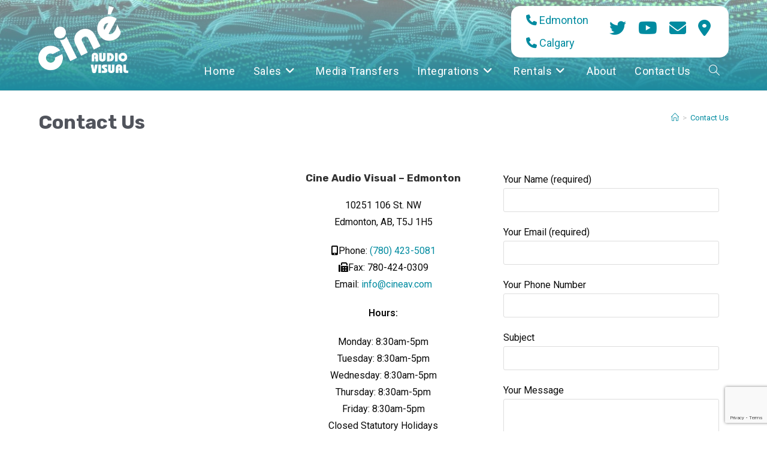

--- FILE ---
content_type: text/html; charset=UTF-8
request_url: https://www.cineav.com/contact-us/
body_size: 14312
content:
<!DOCTYPE html><html class="html" lang="en-US"><head><meta charset="UTF-8"><link rel="profile" href="https://gmpg.org/xfn/11"><meta name='robots' content='index, follow, max-image-preview:large, max-snippet:-1, max-video-preview:-1' /><meta name="viewport" content="width=device-width, initial-scale=1"><link media="all" href="https://www.cineav.com/wp-content/cache/autoptimize/css/autoptimize_216696608bba504d3e5582c1e0a20efd.css" rel="stylesheet"><title>Contact Us - CineAV</title><link rel="canonical" href="https://www.cineav.com/contact-us/" /><meta property="og:locale" content="en_US" /><meta property="og:type" content="article" /><meta property="og:title" content="Contact Us - CineAV" /><meta property="og:description" content="Cine Audio Visual &#8211; Edmonton 10251 106 St. NW Edmonton, AB, T5J 1H5 Phone:&nbsp;(780) 423-5081 Fax: 780-424-0309 Email:&nbsp;info@cineav.com Hours: Monday: 8:30am-5pm Tuesday: 8:30am-5pm Wednesday: 8:30am-5pm Thursday: 8:30am-5pm Friday: 8:30am-5pm Closed Statutory Holidays Cine Audio Visual &#8211; Calgary 131, 5655 10 St. NE Calgary, AB, T2E 8W7 Phone:&nbsp;(403) 777-1070 Fax: 403-777-1074 Email:&nbsp;info@cineav.com Hours: Monday: 8am-4:30pm Tuesday: [&hellip;]" /><meta property="og:url" content="https://www.cineav.com/contact-us/" /><meta property="og:site_name" content="CineAV" /><meta property="article:modified_time" content="2020-03-09T18:11:41+00:00" /><meta name="twitter:card" content="summary_large_image" /> <script type="application/ld+json" class="yoast-schema-graph">{"@context":"https://schema.org","@graph":[{"@type":"WebPage","@id":"https://www.cineav.com/contact-us/","url":"https://www.cineav.com/contact-us/","name":"Contact Us - CineAV","isPartOf":{"@id":"https://www.cineav.com/#website"},"datePublished":"2018-04-18T19:33:49+00:00","dateModified":"2020-03-09T18:11:41+00:00","breadcrumb":{"@id":"https://www.cineav.com/contact-us/#breadcrumb"},"inLanguage":"en-US","potentialAction":[{"@type":"ReadAction","target":["https://www.cineav.com/contact-us/"]}]},{"@type":"BreadcrumbList","@id":"https://www.cineav.com/contact-us/#breadcrumb","itemListElement":[{"@type":"ListItem","position":1,"name":"Home","item":"https://www.cineav.com/"},{"@type":"ListItem","position":2,"name":"Contact Us"}]},{"@type":"WebSite","@id":"https://www.cineav.com/#website","url":"https://www.cineav.com/","name":"CineAV","description":"Cine Audio Visual","publisher":{"@id":"https://www.cineav.com/#organization"},"potentialAction":[{"@type":"SearchAction","target":{"@type":"EntryPoint","urlTemplate":"https://www.cineav.com/?s={search_term_string}"},"query-input":{"@type":"PropertyValueSpecification","valueRequired":true,"valueName":"search_term_string"}}],"inLanguage":"en-US"},{"@type":"Organization","@id":"https://www.cineav.com/#organization","name":"CineAV","url":"https://www.cineav.com/","logo":{"@type":"ImageObject","inLanguage":"en-US","@id":"https://www.cineav.com/#/schema/logo/image/","url":"https://www.cineav.com/wp-content/uploads/2018/04/logowhite.png","contentUrl":"https://www.cineav.com/wp-content/uploads/2018/04/logowhite.png","width":500,"height":374,"caption":"CineAV"},"image":{"@id":"https://www.cineav.com/#/schema/logo/image/"}}]}</script> <link rel='dns-prefetch' href='//fonts.googleapis.com' /><link rel="alternate" type="application/rss+xml" title="CineAV &raquo; Feed" href="https://www.cineav.com/feed/" /> <script>window._wpemojiSettings = {"baseUrl":"https:\/\/s.w.org\/images\/core\/emoji\/15.0.3\/72x72\/","ext":".png","svgUrl":"https:\/\/s.w.org\/images\/core\/emoji\/15.0.3\/svg\/","svgExt":".svg","source":{"concatemoji":"https:\/\/www.cineav.com\/wp-includes\/js\/wp-emoji-release.min.js?ver=6.6.4"}};
/*! This file is auto-generated */
!function(i,n){var o,s,e;function c(e){try{var t={supportTests:e,timestamp:(new Date).valueOf()};sessionStorage.setItem(o,JSON.stringify(t))}catch(e){}}function p(e,t,n){e.clearRect(0,0,e.canvas.width,e.canvas.height),e.fillText(t,0,0);var t=new Uint32Array(e.getImageData(0,0,e.canvas.width,e.canvas.height).data),r=(e.clearRect(0,0,e.canvas.width,e.canvas.height),e.fillText(n,0,0),new Uint32Array(e.getImageData(0,0,e.canvas.width,e.canvas.height).data));return t.every(function(e,t){return e===r[t]})}function u(e,t,n){switch(t){case"flag":return n(e,"\ud83c\udff3\ufe0f\u200d\u26a7\ufe0f","\ud83c\udff3\ufe0f\u200b\u26a7\ufe0f")?!1:!n(e,"\ud83c\uddfa\ud83c\uddf3","\ud83c\uddfa\u200b\ud83c\uddf3")&&!n(e,"\ud83c\udff4\udb40\udc67\udb40\udc62\udb40\udc65\udb40\udc6e\udb40\udc67\udb40\udc7f","\ud83c\udff4\u200b\udb40\udc67\u200b\udb40\udc62\u200b\udb40\udc65\u200b\udb40\udc6e\u200b\udb40\udc67\u200b\udb40\udc7f");case"emoji":return!n(e,"\ud83d\udc26\u200d\u2b1b","\ud83d\udc26\u200b\u2b1b")}return!1}function f(e,t,n){var r="undefined"!=typeof WorkerGlobalScope&&self instanceof WorkerGlobalScope?new OffscreenCanvas(300,150):i.createElement("canvas"),a=r.getContext("2d",{willReadFrequently:!0}),o=(a.textBaseline="top",a.font="600 32px Arial",{});return e.forEach(function(e){o[e]=t(a,e,n)}),o}function t(e){var t=i.createElement("script");t.src=e,t.defer=!0,i.head.appendChild(t)}"undefined"!=typeof Promise&&(o="wpEmojiSettingsSupports",s=["flag","emoji"],n.supports={everything:!0,everythingExceptFlag:!0},e=new Promise(function(e){i.addEventListener("DOMContentLoaded",e,{once:!0})}),new Promise(function(t){var n=function(){try{var e=JSON.parse(sessionStorage.getItem(o));if("object"==typeof e&&"number"==typeof e.timestamp&&(new Date).valueOf()<e.timestamp+604800&&"object"==typeof e.supportTests)return e.supportTests}catch(e){}return null}();if(!n){if("undefined"!=typeof Worker&&"undefined"!=typeof OffscreenCanvas&&"undefined"!=typeof URL&&URL.createObjectURL&&"undefined"!=typeof Blob)try{var e="postMessage("+f.toString()+"("+[JSON.stringify(s),u.toString(),p.toString()].join(",")+"));",r=new Blob([e],{type:"text/javascript"}),a=new Worker(URL.createObjectURL(r),{name:"wpTestEmojiSupports"});return void(a.onmessage=function(e){c(n=e.data),a.terminate(),t(n)})}catch(e){}c(n=f(s,u,p))}t(n)}).then(function(e){for(var t in e)n.supports[t]=e[t],n.supports.everything=n.supports.everything&&n.supports[t],"flag"!==t&&(n.supports.everythingExceptFlag=n.supports.everythingExceptFlag&&n.supports[t]);n.supports.everythingExceptFlag=n.supports.everythingExceptFlag&&!n.supports.flag,n.DOMReady=!1,n.readyCallback=function(){n.DOMReady=!0}}).then(function(){return e}).then(function(){var e;n.supports.everything||(n.readyCallback(),(e=n.source||{}).concatemoji?t(e.concatemoji):e.wpemoji&&e.twemoji&&(t(e.twemoji),t(e.wpemoji)))}))}((window,document),window._wpemojiSettings);</script> <link rel='stylesheet' id='oceanwp-google-font-roboto-css' href='//fonts.googleapis.com/css?family=Roboto%3A100%2C200%2C300%2C400%2C500%2C600%2C700%2C800%2C900%2C100i%2C200i%2C300i%2C400i%2C500i%2C600i%2C700i%2C800i%2C900i&#038;subset=latin&#038;display=swap&#038;ver=6.6.4' media='all' /><link rel='stylesheet' id='oceanwp-google-font-rubik-css' href='//fonts.googleapis.com/css?family=Rubik%3A100%2C200%2C300%2C400%2C500%2C600%2C700%2C800%2C900%2C100i%2C200i%2C300i%2C400i%2C500i%2C600i%2C700i%2C800i%2C900i&#038;subset=latin&#038;display=swap&#038;ver=6.6.4' media='all' /><link rel='stylesheet' id='msl-custom-css' href='https://www.cineav.com/wp-content/uploads/master-slider/custom.css?ver=3.9' media='all' /><link rel='stylesheet' id='elementor-post-2687-css' href='https://www.cineav.com/wp-content/cache/autoptimize/css/autoptimize_single_bb22d197a75521d80015e76003f6baf3.css?ver=1726163070' media='all' /><link rel='stylesheet' id='google-fonts-1-css' href='https://fonts.googleapis.com/css?family=Roboto%3A100%2C100italic%2C200%2C200italic%2C300%2C300italic%2C400%2C400italic%2C500%2C500italic%2C600%2C600italic%2C700%2C700italic%2C800%2C800italic%2C900%2C900italic%7CRoboto+Slab%3A100%2C100italic%2C200%2C200italic%2C300%2C300italic%2C400%2C400italic%2C500%2C500italic%2C600%2C600italic%2C700%2C700italic%2C800%2C800italic%2C900%2C900italic&#038;display=auto&#038;ver=6.6.4' media='all' /><link rel="preconnect" href="https://fonts.gstatic.com/" crossorigin><script src="https://www.cineav.com/wp-includes/js/jquery/jquery.min.js?ver=3.7.1" id="jquery-core-js"></script> <link rel="https://api.w.org/" href="https://www.cineav.com/wp-json/" /><link rel="alternate" title="JSON" type="application/json" href="https://www.cineav.com/wp-json/wp/v2/pages/233" /><link rel="EditURI" type="application/rsd+xml" title="RSD" href="https://www.cineav.com/xmlrpc.php?rsd" /><meta name="generator" content="WordPress 6.6.4" /><link rel='shortlink' href='https://www.cineav.com/?p=233' /><link rel="alternate" title="oEmbed (JSON)" type="application/json+oembed" href="https://www.cineav.com/wp-json/oembed/1.0/embed?url=https%3A%2F%2Fwww.cineav.com%2Fcontact-us%2F" /><link rel="alternate" title="oEmbed (XML)" type="text/xml+oembed" href="https://www.cineav.com/wp-json/oembed/1.0/embed?url=https%3A%2F%2Fwww.cineav.com%2Fcontact-us%2F&#038;format=xml" /> <script>var ms_grabbing_curosr = 'https://www.cineav.com/wp-content/plugins/master-slider/public/assets/css/common/grabbing.cur', ms_grab_curosr = 'https://www.cineav.com/wp-content/plugins/master-slider/public/assets/css/common/grab.cur';</script> <meta name="generator" content="MasterSlider 3.10.0 - Responsive Touch Image Slider | avt.li/msf" /><meta name="generator" content="Elementor 3.25.11; features: e_font_icon_svg, additional_custom_breakpoints, e_optimized_control_loading; settings: css_print_method-external, google_font-enabled, font_display-auto">  <script>(function(w,d,s,l,i){w[l]=w[l]||[];w[l].push({'gtm.start':
new Date().getTime(),event:'gtm.js'});var f=d.getElementsByTagName(s)[0],
j=d.createElement(s),dl=l!='dataLayer'?'&l='+l:'';j.async=true;j.src=
'https://www.googletagmanager.com/gtm.js?id='+i+dl;f.parentNode.insertBefore(j,f);
})(window,document,'script','dataLayer','GTM-5RW59WT');</script> <link rel="icon" href="https://www.cineav.com/wp-content/uploads/2018/04/faviconc-50x50.png" sizes="32x32" /><link rel="icon" href="https://www.cineav.com/wp-content/uploads/2018/04/faviconc.png" sizes="192x192" /><link rel="apple-touch-icon" href="https://www.cineav.com/wp-content/uploads/2018/04/faviconc.png" /><meta name="msapplication-TileImage" content="https://www.cineav.com/wp-content/uploads/2018/04/faviconc.png" /><style id="wp-custom-css">#site-header{background:linear-gradient(0deg,#1c8b9f,rgba(255,255,255,0.5)),url(/wp-content/uploads/2018/04/headersm2-1.jpg) center center no-repeat !important;background-size:cover !important}#social{background-color:#ffffff;border-radius:15px;padding:0 20px;display:flex}.phnums{display:flex;flex-direction:column;line-height:37px;margin:5px 25px 5px 5px;color:#008ba0}.icons{display:flex;line-height:74px}.icon{margin:5px;color:#008ba0}.phnums i,.phnums a,.icon i{color:#008ba0;font-size:18px}.icon i{font-size:28px;margin:5px}.phnums span:hover a,.phnums span:hover i,.icons i:hover{color:#888888}#footer-widgets{background-color:#008ba0;color:#ffffff;font-size:1.8em}#footer-widgets .col-2{width:75%}.page-header{background-color:unset;padding:30px 0 0 0}h3{font-size:20px}.page-header-title{font-weight:bold;color:#51545c}.oceanwp-lightbox img,p img,.swiper-slide-image{-webkit-box-shadow:0 3px 3px rgba(0,0,0,0.05)!important;-moz-box-shadow:0 3px 3px rgba(0,0,0,0.05)!important;-ms-box-shadow:0 3px 3px rgba(0,0,0,0.05)!important;-o-box-shadow:0 3px 3px rgba(0,0,0,0.05)!important;box-shadow:0 3px 3px rgba(0,0,0,0.05)!important;border:1px solid rgba(255,255,255,0.95)!important;background:rgba(255,255,255,0.8)!important;border:1px solid rgba(117,113,113,0.95)!important;border-radius:7px!important;box-shadow:0 3px 3px rgba(62,62,62,0.83)!important}.oceanwp-lightbox img,.no-lightbox img,p img{margin:10px;padding:5px}.imgcontain{display:flex;flex-wrap:wrap;justify-content:space-evenly}.imgcontain a{width:220px;height:180px;margin:0 5px;display:flex;align-items:center;justify-content:center;text-align:center}.imgcontain.logos img{height:auto;max-width:200px}.homebox{height:430px;background:#efefef;padding:30px}.elementor-icon{text-shadow:3px 3px 0 rgba(0,0,0,0.05)}.slide{color:#ffffff}.slide h2{background-color:#000000b8;margin:unset}.bottomhalf{background-color:#00000080}.slide a,.slide h2,.slide p{color:#fff;padding:10px}.slide h2{font-size:36px;padding:10px 0}.slide p{font-size:18px}.slide a{border-radius:5px;font-size:24px}.slide a:hover{color:#49e3ff}.slide div{text-align:center}.mobile-menu{background:#14616f;padding:7px 12px!important;padding-left:12px!important;border-radius:10px}.mobile-menu .oceanwp-text{display:none}.btn a{background:#1c8b9f;background-image:-webkit-gradient( linear,left bottom,left top,from( #87a3b7 ),to( #1c8b9f ) );background-image:-webkit-linear-gradient( bottom,#87a3b7,#1c8b9f );background-image:-moz-linear-gradient( bottom,#87a3b7,#1c8b9f );background-image:-o-linear-gradient( bottom,#87a3b7,#1c8b9f );background-image:linear-gradient( to top,#87a3b7,#1c8b9f );-webkit-box-shadow:0 2px 0 #638c88;-moz-box-shadow:0 2px 0 #638c88;box-shadow:0 2px 0 #638c88;border-color:#73a09c;font-size:1.5em;font-weight:600}.btn:hover a{border-color:#313a43 !important;color:#ffffff;-webkit-box-shadow:0 2px 0 #313a43;-moz-box-shadow:0 2px 0 #313a43;box-shadow:0 2px 0 #313a43;background:#253a58;background-image:-webkit-gradient( linear,left bottom,left top,from( #313a43 ),to( #253a58 ) );background-image:-webkit-linear-gradient( bottom,#313a43,#253a58 );background-image:-moz-linear-gradient( bottom,#313a43,#253a58 );background-image:-o-linear-gradient( bottom,#313a43,#253a58 );background-image:linear-gradient( to top,#313a43,#253a58 )}#copyright{color:#fff}#copyright a{color:#008ba0}#top-bar-wrap{display:none!important}.priceitem ul{justify-content:space-between!important}@media(max-width:959px){#top-bar-wrap{display:block!important}#top-bar-wrap{position:fixed;width:100%;top:0}#site-header{margin-top:56px}#social2{display:flex;justify-content:center;height:45px}.phnums{flex-direction:row;justify-content:center}.phnums span{margin:0 10px}.icons{line-height:50px}.slide p{max-width:500px;margin:auto}}@media(max-width:720px){#footer-widgets{font-size:16px;text-align:center;height:110px}#footer-widgets .col-1{width:15%!important;padding:unset}#footer-widgets .col-2{width:85%!important}.slide a,.slide h2{font-size:16px}.slide p{display:none}.ms-skin-default .ms-nav-next,.ms-skin-default .ms-nav-prev{zoom:0.5}.ms-slide-info{bottom:0!important;min-height:0!important}}@media(max-width:500px){#social2{height:auto}#site-header{margin-top:75px}.icons{margin:auto;line-height:20px}.phnums{margin:5px;line-height:25px;flex-direction:column}.icon i{font-size:24px}}.page-id-2790 .priceitem .elementor-icon-list-items li:first-of-type{margin-right:auto!important}</style><style type="text/css">/* Colors */a:hover,a.light:hover,.theme-heading .text::before,.theme-heading .text::after,#top-bar-content >a:hover,#top-bar-social li.oceanwp-email a:hover,#site-navigation-wrap .dropdown-menu >li >a:hover,#site-header.medium-header #medium-searchform button:hover,.oceanwp-mobile-menu-icon a:hover,.blog-entry.post .blog-entry-header .entry-title a:hover,.blog-entry.post .blog-entry-readmore a:hover,.blog-entry.thumbnail-entry .blog-entry-category a,ul.meta li a:hover,.dropcap,.single nav.post-navigation .nav-links .title,body .related-post-title a:hover,body #wp-calendar caption,body .contact-info-widget.default i,body .contact-info-widget.big-icons i,body .custom-links-widget .oceanwp-custom-links li a:hover,body .custom-links-widget .oceanwp-custom-links li a:hover:before,body .posts-thumbnails-widget li a:hover,body .social-widget li.oceanwp-email a:hover,.comment-author .comment-meta .comment-reply-link,#respond #cancel-comment-reply-link:hover,#footer-widgets .footer-box a:hover,#footer-bottom a:hover,#footer-bottom #footer-bottom-menu a:hover,.sidr a:hover,.sidr-class-dropdown-toggle:hover,.sidr-class-menu-item-has-children.active >a,.sidr-class-menu-item-has-children.active >a >.sidr-class-dropdown-toggle,input[type=checkbox]:checked:before{color:#008ba0}.single nav.post-navigation .nav-links .title .owp-icon use,.blog-entry.post .blog-entry-readmore a:hover .owp-icon use,body .contact-info-widget.default .owp-icon use,body .contact-info-widget.big-icons .owp-icon use{stroke:#008ba0}input[type="button"],input[type="reset"],input[type="submit"],button[type="submit"],.button,#site-navigation-wrap .dropdown-menu >li.btn >a >span,.thumbnail:hover i,.thumbnail:hover .link-post-svg-icon,.post-quote-content,.omw-modal .omw-close-modal,body .contact-info-widget.big-icons li:hover i,body .contact-info-widget.big-icons li:hover .owp-icon,body div.wpforms-container-full .wpforms-form input[type=submit],body div.wpforms-container-full .wpforms-form button[type=submit],body div.wpforms-container-full .wpforms-form .wpforms-page-button,.wp-element-button,.wp-block-button__link{background-color:#008ba0}.widget-title{border-color:#008ba0}blockquote{border-color:#008ba0}.wp-block-quote{border-color:#008ba0}#searchform-dropdown{border-color:#008ba0}.dropdown-menu .sub-menu{border-color:#008ba0}.blog-entry.large-entry .blog-entry-readmore a:hover{border-color:#008ba0}.oceanwp-newsletter-form-wrap input[type="email"]:focus{border-color:#008ba0}.social-widget li.oceanwp-email a:hover{border-color:#008ba0}#respond #cancel-comment-reply-link:hover{border-color:#008ba0}body .contact-info-widget.big-icons li:hover i{border-color:#008ba0}body .contact-info-widget.big-icons li:hover .owp-icon{border-color:#008ba0}#footer-widgets .oceanwp-newsletter-form-wrap input[type="email"]:focus{border-color:#008ba0}input[type="button"]:hover,input[type="reset"]:hover,input[type="submit"]:hover,button[type="submit"]:hover,input[type="button"]:focus,input[type="reset"]:focus,input[type="submit"]:focus,button[type="submit"]:focus,.button:hover,.button:focus,#site-navigation-wrap .dropdown-menu >li.btn >a:hover >span,.post-quote-author,.omw-modal .omw-close-modal:hover,body div.wpforms-container-full .wpforms-form input[type=submit]:hover,body div.wpforms-container-full .wpforms-form button[type=submit]:hover,body div.wpforms-container-full .wpforms-form .wpforms-page-button:hover,.wp-element-button:hover,.wp-block-button__link:hover{background-color:#000000}a{color:#008ba0}a .owp-icon use{stroke:#008ba0}a:hover{color:#000000}a:hover .owp-icon use{stroke:#000000}body .theme-button,body input[type="submit"],body button[type="submit"],body button,body .button,body div.wpforms-container-full .wpforms-form input[type=submit],body div.wpforms-container-full .wpforms-form button[type=submit],body div.wpforms-container-full .wpforms-form .wpforms-page-button,.wp-element-button,.wp-block-button__link{border-color:#ffffff}body .theme-button:hover,body input[type="submit"]:hover,body button[type="submit"]:hover,body button:hover,body .button:hover,body div.wpforms-container-full .wpforms-form input[type=submit]:hover,body div.wpforms-container-full .wpforms-form input[type=submit]:active,body div.wpforms-container-full .wpforms-form button[type=submit]:hover,body div.wpforms-container-full .wpforms-form button[type=submit]:active,body div.wpforms-container-full .wpforms-form .wpforms-page-button:hover,body div.wpforms-container-full .wpforms-form .wpforms-page-button:active,.wp-element-button:hover,.wp-block-button__link:hover{border-color:#ffffff}body{color:#0a0a0a}/* OceanWP Style Settings CSS */.theme-button,input[type="submit"],button[type="submit"],button,.button,body div.wpforms-container-full .wpforms-form input[type=submit],body div.wpforms-container-full .wpforms-form button[type=submit],body div.wpforms-container-full .wpforms-form .wpforms-page-button{border-style:solid}.theme-button,input[type="submit"],button[type="submit"],button,.button,body div.wpforms-container-full .wpforms-form input[type=submit],body div.wpforms-container-full .wpforms-form button[type=submit],body div.wpforms-container-full .wpforms-form .wpforms-page-button{border-width:1px}form input[type="text"],form input[type="password"],form input[type="email"],form input[type="url"],form input[type="date"],form input[type="month"],form input[type="time"],form input[type="datetime"],form input[type="datetime-local"],form input[type="week"],form input[type="number"],form input[type="search"],form input[type="tel"],form input[type="color"],form select,form textarea,.woocommerce .woocommerce-checkout .select2-container--default .select2-selection--single{border-style:solid}body div.wpforms-container-full .wpforms-form input[type=date],body div.wpforms-container-full .wpforms-form input[type=datetime],body div.wpforms-container-full .wpforms-form input[type=datetime-local],body div.wpforms-container-full .wpforms-form input[type=email],body div.wpforms-container-full .wpforms-form input[type=month],body div.wpforms-container-full .wpforms-form input[type=number],body div.wpforms-container-full .wpforms-form input[type=password],body div.wpforms-container-full .wpforms-form input[type=range],body div.wpforms-container-full .wpforms-form input[type=search],body div.wpforms-container-full .wpforms-form input[type=tel],body div.wpforms-container-full .wpforms-form input[type=text],body div.wpforms-container-full .wpforms-form input[type=time],body div.wpforms-container-full .wpforms-form input[type=url],body div.wpforms-container-full .wpforms-form input[type=week],body div.wpforms-container-full .wpforms-form select,body div.wpforms-container-full .wpforms-form textarea{border-style:solid}form input[type="text"],form input[type="password"],form input[type="email"],form input[type="url"],form input[type="date"],form input[type="month"],form input[type="time"],form input[type="datetime"],form input[type="datetime-local"],form input[type="week"],form input[type="number"],form input[type="search"],form input[type="tel"],form input[type="color"],form select,form textarea{border-radius:3px}body div.wpforms-container-full .wpforms-form input[type=date],body div.wpforms-container-full .wpforms-form input[type=datetime],body div.wpforms-container-full .wpforms-form input[type=datetime-local],body div.wpforms-container-full .wpforms-form input[type=email],body div.wpforms-container-full .wpforms-form input[type=month],body div.wpforms-container-full .wpforms-form input[type=number],body div.wpforms-container-full .wpforms-form input[type=password],body div.wpforms-container-full .wpforms-form input[type=range],body div.wpforms-container-full .wpforms-form input[type=search],body div.wpforms-container-full .wpforms-form input[type=tel],body div.wpforms-container-full .wpforms-form input[type=text],body div.wpforms-container-full .wpforms-form input[type=time],body div.wpforms-container-full .wpforms-form input[type=url],body div.wpforms-container-full .wpforms-form input[type=week],body div.wpforms-container-full .wpforms-form select,body div.wpforms-container-full .wpforms-form textarea{border-radius:3px}/* Header */#site-logo #site-logo-inner,.oceanwp-social-menu .social-menu-inner,#site-header.full_screen-header .menu-bar-inner,.after-header-content .after-header-content-inner{height:45px}#site-navigation-wrap .dropdown-menu >li >a,#site-navigation-wrap .dropdown-menu >li >span.opl-logout-link,.oceanwp-mobile-menu-icon a,.mobile-menu-close,.after-header-content-inner >a{line-height:45px}#site-header-inner{padding:10px 0 10px 0}#site-header.has-header-media .overlay-header-media{background-color:rgba(0,139,160,0)}#site-logo #site-logo-inner a img,#site-header.center-header #site-navigation-wrap .middle-site-logo a img{max-width:150px}.effect-one #site-navigation-wrap .dropdown-menu >li >a.menu-link >span:after,.effect-three #site-navigation-wrap .dropdown-menu >li >a.menu-link >span:after,.effect-five #site-navigation-wrap .dropdown-menu >li >a.menu-link >span:before,.effect-five #site-navigation-wrap .dropdown-menu >li >a.menu-link >span:after,.effect-nine #site-navigation-wrap .dropdown-menu >li >a.menu-link >span:before,.effect-nine #site-navigation-wrap .dropdown-menu >li >a.menu-link >span:after{background-color:#ffffff}.effect-four #site-navigation-wrap .dropdown-menu >li >a.menu-link >span:before,.effect-four #site-navigation-wrap .dropdown-menu >li >a.menu-link >span:after,.effect-seven #site-navigation-wrap .dropdown-menu >li >a.menu-link:hover >span:after,.effect-seven #site-navigation-wrap .dropdown-menu >li.sfHover >a.menu-link >span:after{color:#ffffff}.effect-seven #site-navigation-wrap .dropdown-menu >li >a.menu-link:hover >span:after,.effect-seven #site-navigation-wrap .dropdown-menu >li.sfHover >a.menu-link >span:after{text-shadow:10px 0 #ffffff,-10px 0 #ffffff}#site-navigation-wrap .dropdown-menu >li >a,.oceanwp-mobile-menu-icon a,#searchform-header-replace-close{color:#ffffff}#site-navigation-wrap .dropdown-menu >li >a .owp-icon use,.oceanwp-mobile-menu-icon a .owp-icon use,#searchform-header-replace-close .owp-icon use{stroke:#ffffff}#site-navigation-wrap .dropdown-menu >li >a:hover,.oceanwp-mobile-menu-icon a:hover,#searchform-header-replace-close:hover{color:#e2e2e2}#site-navigation-wrap .dropdown-menu >li >a:hover .owp-icon use,.oceanwp-mobile-menu-icon a:hover .owp-icon use,#searchform-header-replace-close:hover .owp-icon use{stroke:#e2e2e2}.dropdown-menu .sub-menu,#searchform-dropdown,.current-shop-items-dropdown{background-color:#008ba0}.dropdown-menu .sub-menu,#searchform-dropdown,.current-shop-items-dropdown{border-color:#008ba0}.dropdown-menu ul li a.menu-link{color:#ffffff}.dropdown-menu ul li a.menu-link .owp-icon use{stroke:#ffffff}#searchform-dropdown input{background-color:#ffffff}#searchform-dropdown input{color:#888888}#searchform-dropdown input{border-color:#000000}#searchform-dropdown input:focus{border-color:#008ba0}.oceanwp-social-menu ul li a,.oceanwp-social-menu .colored ul li a,.oceanwp-social-menu .minimal ul li a,.oceanwp-social-menu .dark ul li a{font-size:30px}.oceanwp-social-menu ul li a .owp-icon,.oceanwp-social-menu .colored ul li a .owp-icon,.oceanwp-social-menu .minimal ul li a .owp-icon,.oceanwp-social-menu .dark ul li a .owp-icon{width:30px;height:30px}.oceanwp-social-menu ul li a{border-radius:50%}.oceanwp-social-menu ul li a{padding:14px 15px 12px 15px}.oceanwp-social-menu ul li a{margin:0 5px 0 0}.oceanwp-social-menu.simple-social ul li a{background-color:#ffffff}.oceanwp-social-menu.simple-social ul li a:hover{background-color:#008ba0}.oceanwp-social-menu.simple-social ul li a{color:#008ba0}.oceanwp-social-menu.simple-social ul li a .owp-icon use{stroke:#008ba0}.oceanwp-social-menu.simple-social ul li a:hover{color:#ffffff!important}.oceanwp-social-menu.simple-social ul li a:hover .owp-icon use{stroke:#ffffff!important}body .sidr a,body .sidr-class-dropdown-toggle,#mobile-dropdown ul li a,#mobile-dropdown ul li a .dropdown-toggle,#mobile-fullscreen ul li a,#mobile-fullscreen .oceanwp-social-menu.simple-social ul li a{color:#008ba0}#mobile-fullscreen a.close .close-icon-inner,#mobile-fullscreen a.close .close-icon-inner::after{background-color:#008ba0}body .sidr a:hover,body .sidr-class-dropdown-toggle:hover,body .sidr-class-dropdown-toggle .fa,body .sidr-class-menu-item-has-children.active >a,body .sidr-class-menu-item-has-children.active >a >.sidr-class-dropdown-toggle,#mobile-dropdown ul li a:hover,#mobile-dropdown ul li a .dropdown-toggle:hover,#mobile-dropdown .menu-item-has-children.active >a,#mobile-dropdown .menu-item-has-children.active >a >.dropdown-toggle,#mobile-fullscreen ul li a:hover,#mobile-fullscreen .oceanwp-social-menu.simple-social ul li a:hover{color:#070a00}#mobile-fullscreen a.close:hover .close-icon-inner,#mobile-fullscreen a.close:hover .close-icon-inner::after{background-color:#070a00}body .sidr-class-mobile-searchform input,#mobile-dropdown #mobile-menu-search form input,#mobile-fullscreen #mobile-search input{border-color:#008ba0}body .sidr-class-mobile-searchform input:focus,#mobile-dropdown #mobile-menu-search form input:focus,#mobile-fullscreen #mobile-search input:focus{border-color:#00d7ef}.sidr-class-mobile-searchform button,#mobile-dropdown #mobile-menu-search form button{color:#008ba0}.sidr-class-mobile-searchform button .owp-icon use,#mobile-dropdown #mobile-menu-search form button .owp-icon use{stroke:#008ba0}/* Header Image CSS */#site-header{background-image:url(https://www.cineav.com/wp-content/uploads/2018/04/headersm2-1.jpg);background-position:center center;background-repeat:no-repeat;background-size:cover}/* Topbar */@media (max-width:768px){#top-bar{padding:5px 0 5px 0}}/* Blog CSS */.ocean-single-post-header ul.meta-item li a:hover{color:#333333}/* Typography */body{font-family:Roboto;font-size:16px;line-height:1.8}h1,h2,h3,h4,h5,h6,.theme-heading,.widget-title,.oceanwp-widget-recent-posts-title,.comment-reply-title,.entry-title,.sidebar-box .widget-title{font-family:Rubik;line-height:1.4;font-weight:700;text-transform:none}h1{font-size:23px;line-height:1.4}h2{font-size:20px;line-height:1.4}h3{font-size:18px;line-height:1.4}h4{font-size:17px;line-height:1.4}h5{font-size:14px;line-height:1.4}h6{font-size:15px;line-height:1.4}.page-header .page-header-title,.page-header.background-image-page-header .page-header-title{font-size:32px;line-height:1.4}.page-header .page-subheading{font-size:15px;line-height:1.8}.site-breadcrumbs,.site-breadcrumbs a{font-size:13px;line-height:1.4}#top-bar-content,#top-bar-social-alt{font-size:12px;line-height:1.8}#site-logo a.site-logo-text{font-size:24px;line-height:1.8}#site-navigation-wrap .dropdown-menu >li >a,#site-header.full_screen-header .fs-dropdown-menu >li >a,#site-header.top-header #site-navigation-wrap .dropdown-menu >li >a,#site-header.center-header #site-navigation-wrap .dropdown-menu >li >a,#site-header.medium-header #site-navigation-wrap .dropdown-menu >li >a,.oceanwp-mobile-menu-icon a{font-size:18px}.dropdown-menu ul li a.menu-link,#site-header.full_screen-header .fs-dropdown-menu ul.sub-menu li a{font-size:15px;line-height:1.2;letter-spacing:.6px}.sidr-class-dropdown-menu li a,a.sidr-class-toggle-sidr-close,#mobile-dropdown ul li a,body #mobile-fullscreen ul li a{font-size:15px;line-height:1.8}.blog-entry.post .blog-entry-header .entry-title a{font-size:24px;line-height:1.4}.ocean-single-post-header .single-post-title{font-size:34px;line-height:1.4;letter-spacing:.6px}.ocean-single-post-header ul.meta-item li,.ocean-single-post-header ul.meta-item li a{font-size:13px;line-height:1.4;letter-spacing:.6px}.ocean-single-post-header .post-author-name,.ocean-single-post-header .post-author-name a{font-size:14px;line-height:1.4;letter-spacing:.6px}.ocean-single-post-header .post-author-description{font-size:12px;line-height:1.4;letter-spacing:.6px}.single-post .entry-title{line-height:1.4;letter-spacing:.6px}.single-post ul.meta li,.single-post ul.meta li a{font-size:14px;line-height:1.4;letter-spacing:.6px}.sidebar-box .widget-title,.sidebar-box.widget_block .wp-block-heading{font-size:13px;line-height:1;letter-spacing:1px}#footer-widgets .footer-box .widget-title{font-size:13px;line-height:1;letter-spacing:1px}#footer-bottom #copyright{font-size:12px;line-height:1}#footer-bottom #footer-bottom-menu{font-size:12px;line-height:1}.woocommerce-store-notice.demo_store{line-height:2;letter-spacing:1.5px}.demo_store .woocommerce-store-notice__dismiss-link{line-height:2;letter-spacing:1.5px}.woocommerce ul.products li.product li.title h2,.woocommerce ul.products li.product li.title a{font-size:14px;line-height:1.5}.woocommerce ul.products li.product li.category,.woocommerce ul.products li.product li.category a{font-size:12px;line-height:1}.woocommerce ul.products li.product .price{font-size:18px;line-height:1}.woocommerce ul.products li.product .button,.woocommerce ul.products li.product .product-inner .added_to_cart{font-size:12px;line-height:1.5;letter-spacing:1px}.woocommerce ul.products li.owp-woo-cond-notice span,.woocommerce ul.products li.owp-woo-cond-notice a{font-size:16px;line-height:1;letter-spacing:1px;font-weight:600;text-transform:capitalize}.woocommerce div.product .product_title{font-size:24px;line-height:1.4;letter-spacing:.6px}.woocommerce div.product p.price{font-size:36px;line-height:1}.woocommerce .owp-btn-normal .summary form button.button,.woocommerce .owp-btn-big .summary form button.button,.woocommerce .owp-btn-very-big .summary form button.button{font-size:12px;line-height:1.5;letter-spacing:1px;text-transform:uppercase}.woocommerce div.owp-woo-single-cond-notice span,.woocommerce div.owp-woo-single-cond-notice a{font-size:18px;line-height:2;letter-spacing:1.5px;font-weight:600;text-transform:capitalize}.ocean-preloader--active .preloader-after-content{font-size:20px;line-height:1.8;letter-spacing:.6px}</style></head><body class="page-template-default page page-id-233 wp-custom-logo wp-embed-responsive _masterslider _ms_version_3.10.0 oceanwp-theme dropdown-mobile default-breakpoint content-full-width content-max-width has-topbar has-breadcrumbs elementor-default elementor-kit-2687 elementor-page elementor-page-233" itemscope="itemscope" itemtype="https://schema.org/WebPage">
<!-- Google Tag Manager (noscript) -->
<noscript><iframe src="https://www.googletagmanager.com/ns.html?id=GTM-5RW59WT"
height="0" width="0" style="display:none;visibility:hidden"></iframe></noscript>
<!-- End Google Tag Manager (noscript) --><div id="outer-wrap" class="site clr"> <a class="skip-link screen-reader-text" href="#main">Skip to content</a><div id="wrap" class="clr"><div id="top-bar-wrap" class="clr"><div id="top-bar" class="clr"><div id="top-bar-inner" class="clr"><div id="top-bar-content" class="clr has-content top-bar-centered"> <span class="topbar-content"><div id="social2"><div class="phnums"><span><a href="tel:1-780-423-5081"><i class="fas fa-phone"></i> Edmonton</a></span> <span><a href="tel:1-403-777-1070"> <i class="fas fa-phone"></i> Calgary</a></span></div><div class="icons"><div class="icon"><a target="_blank" href="https://twitter.com/cineav" name="Twitter"><i class="fab fa-twitter"></i></a></div><div class="icon"><a target="_blank" href="https://www.youtube.com/user/CineAudioVisual/videos" name="YouTube"><i class="fab fa-youtube"></i></a></div><div class="icon"><a href="mailto:info@cineav.com"><i class="fas fa-envelope"></i></a></div><div class="icon"><a href="/contact-us/"><i class="fas fa-map-marker-alt"></i></a></div></div></div> </span></div></div></div></div><header id="site-header" class="minimal-header has-after-header-content has-header-media effect-nine clr" data-height="45" itemscope="itemscope" itemtype="https://schema.org/WPHeader" role="banner"><div id="site-header-inner" class="clr container"><div id="site-logo" class="clr" itemscope itemtype="https://schema.org/Brand" ><div id="site-logo-inner" class="clr"> <a href="https://www.cineav.com/" class="custom-logo-link" rel="home"><noscript><img width="500" height="374" src="https://www.cineav.com/wp-content/uploads/2018/04/logowhite.png" class="custom-logo" alt="CineAV" decoding="async" srcset="https://www.cineav.com/wp-content/uploads/2018/04/logowhite.png 500w, https://www.cineav.com/wp-content/uploads/2018/04/logowhite-300x224.png 300w" sizes="(max-width: 500px) 100vw, 500px" /></noscript><img width="500" height="374" src='data:image/svg+xml,%3Csvg%20xmlns=%22http://www.w3.org/2000/svg%22%20viewBox=%220%200%20500%20374%22%3E%3C/svg%3E' data-src="https://www.cineav.com/wp-content/uploads/2018/04/logowhite.png" class="lazyload custom-logo" alt="CineAV" decoding="async" data-srcset="https://www.cineav.com/wp-content/uploads/2018/04/logowhite.png 500w, https://www.cineav.com/wp-content/uploads/2018/04/logowhite-300x224.png 300w" data-sizes="(max-width: 500px) 100vw, 500px" /></a></div></div><div class="after-header-content"><div class="after-header-content-inner"><div id="social"><div class="phnums"><span><a href="tel:1-780-423-5081"><i class="fas fa-phone"></i> Edmonton</a></span> <span><a href="tel:1-403-777-1070"> <i class="fas fa-phone"></i> Calgary</a></span></div><div class="icons"><div class="icon"><a target="_blank" href="https://twitter.com/cineav" name="Twitter"><i class="fab fa-twitter"></i></a></div><div class="icon"><a target="_blank" href="https://www.youtube.com/user/CineAudioVisual/videos" name="YouTube"><i class="fab fa-youtube"></i></a></div><div class="icon"><a href="mailto:info@cineav.com"><i class="fas fa-envelope"></i></a></div><div class="icon"><a href="/contact-us/"><i class="fas fa-map-marker-alt"></i></a></div></div></div></div></div><div id="site-navigation-wrap" class="clr"><nav id="site-navigation" class="navigation main-navigation clr" itemscope="itemscope" itemtype="https://schema.org/SiteNavigationElement" role="navigation" ><ul id="menu-main" class="main-menu dropdown-menu sf-menu"><li id="menu-item-10" class="menu-item menu-item-type-custom menu-item-object-custom menu-item-home menu-item-10"><a href="https://www.cineav.com" class="menu-link"><span class="text-wrap">Home</span></a></li><li id="menu-item-217" class="menu-item menu-item-type-post_type menu-item-object-page menu-item-has-children dropdown menu-item-217"><a href="https://www.cineav.com/sales/" class="menu-link"><span class="text-wrap">Sales<i class="nav-arrow fa fa-angle-down" aria-hidden="true" role="img"></i></span></a><ul class="sub-menu"><li id="menu-item-623" class="menu-item menu-item-type-post_type menu-item-object-page menu-item-623"><a href="https://www.cineav.com/sales/" class="menu-link"><span class="text-wrap">Custom A/V Solutions</span></a></li><li id="menu-item-622" class="menu-item menu-item-type-post_type menu-item-object-page menu-item-622"><a href="https://www.cineav.com/current-trends/" class="menu-link"><span class="text-wrap">Current Trends</span></a></li><li id="menu-item-621" class="menu-item menu-item-type-post_type menu-item-object-page menu-item-621"><a href="https://www.cineav.com/our-brands/" class="menu-link"><span class="text-wrap">Our Brands</span></a></li></ul></li><li id="menu-item-4774" class="menu-item menu-item-type-post_type menu-item-object-page menu-item-4774"><a href="https://www.cineav.com/media-transfers/" class="menu-link"><span class="text-wrap">Media Transfers</span></a></li><li id="menu-item-238" class="menu-item menu-item-type-post_type menu-item-object-page menu-item-has-children dropdown menu-item-238"><a href="https://www.cineav.com/integrations/" class="menu-link"><span class="text-wrap">Integrations<i class="nav-arrow fa fa-angle-down" aria-hidden="true" role="img"></i></span></a><ul class="sub-menu"><li id="menu-item-690" class="menu-item menu-item-type-post_type menu-item-object-page menu-item-690"><a href="https://www.cineav.com/integrations/" class="menu-link"><span class="text-wrap">What Makes Us Different</span></a></li><li id="menu-item-691" class="menu-item menu-item-type-post_type menu-item-object-page menu-item-691"><a href="https://www.cineav.com/examples-of-our-work-integrations/" class="menu-link"><span class="text-wrap">Examples Of Our Work &#8211; Integrations</span></a></li></ul></li><li id="menu-item-239" class="menu-item menu-item-type-post_type menu-item-object-page menu-item-has-children dropdown menu-item-239"><a href="https://www.cineav.com/rentals/" class="menu-link"><span class="text-wrap">Rentals<i class="nav-arrow fa fa-angle-down" aria-hidden="true" role="img"></i></span></a><ul class="sub-menu"><li id="menu-item-700" class="menu-item menu-item-type-post_type menu-item-object-page menu-item-700"><a href="https://www.cineav.com/rentals/" class="menu-link"><span class="text-wrap">Audio Visual Rentals</span></a></li><li id="menu-item-699" class="menu-item menu-item-type-post_type menu-item-object-page menu-item-699"><a href="https://www.cineav.com/staging/" class="menu-link"><span class="text-wrap">Staging</span></a></li><li id="menu-item-768" class="menu-item menu-item-type-post_type menu-item-object-page menu-item-768"><a href="https://www.cineav.com/examples-of-our-work-rentals/" class="menu-link"><span class="text-wrap">Examples Of Our Work &#8211; Rentals</span></a></li></ul></li><li id="menu-item-241" class="menu-item menu-item-type-post_type menu-item-object-page menu-item-241"><a href="https://www.cineav.com/about/" class="menu-link"><span class="text-wrap">About</span></a></li><li id="menu-item-242" class="menu-item menu-item-type-post_type menu-item-object-page current-menu-item page_item page-item-233 current_page_item menu-item-242"><a href="https://www.cineav.com/contact-us/" class="menu-link"><span class="text-wrap">Contact Us</span></a></li><li class="search-toggle-li" ><a href="https://www.cineav.com/#" class="site-search-toggle search-dropdown-toggle"><span class="screen-reader-text">Toggle website search</span><i class=" icon-magnifier" aria-hidden="true" role="img"></i></a></li></ul><div id="searchform-dropdown" class="header-searchform-wrap clr" ><form aria-label="Search this website" role="search" method="get" class="searchform" action="https://www.cineav.com/"> <input aria-label="Insert search query" type="search" id="ocean-search-form-1" class="field" autocomplete="off" placeholder="Search" name="s"></form></div></nav></div><div class="oceanwp-mobile-menu-icon clr mobile-right"> <a href="https://www.cineav.com/#mobile-menu-toggle" class="mobile-menu"  aria-label="Mobile Menu"> <i class="fa fa-bars" aria-hidden="true"></i> <span class="oceanwp-text">Menu</span> <span class="oceanwp-close-text">Close</span> </a></div></div><div id="mobile-dropdown" class="clr" ><nav class="clr" itemscope="itemscope" itemtype="https://schema.org/SiteNavigationElement"><ul id="menu-main-1" class="menu"><li class="menu-item menu-item-type-custom menu-item-object-custom menu-item-home menu-item-10"><a href="https://www.cineav.com">Home</a></li><li class="menu-item menu-item-type-post_type menu-item-object-page menu-item-has-children menu-item-217"><a href="https://www.cineav.com/sales/">Sales</a><ul class="sub-menu"><li class="menu-item menu-item-type-post_type menu-item-object-page menu-item-623"><a href="https://www.cineav.com/sales/">Custom A/V Solutions</a></li><li class="menu-item menu-item-type-post_type menu-item-object-page menu-item-622"><a href="https://www.cineav.com/current-trends/">Current Trends</a></li><li class="menu-item menu-item-type-post_type menu-item-object-page menu-item-621"><a href="https://www.cineav.com/our-brands/">Our Brands</a></li></ul></li><li class="menu-item menu-item-type-post_type menu-item-object-page menu-item-4774"><a href="https://www.cineav.com/media-transfers/">Media Transfers</a></li><li class="menu-item menu-item-type-post_type menu-item-object-page menu-item-has-children menu-item-238"><a href="https://www.cineav.com/integrations/">Integrations</a><ul class="sub-menu"><li class="menu-item menu-item-type-post_type menu-item-object-page menu-item-690"><a href="https://www.cineav.com/integrations/">What Makes Us Different</a></li><li class="menu-item menu-item-type-post_type menu-item-object-page menu-item-691"><a href="https://www.cineav.com/examples-of-our-work-integrations/">Examples Of Our Work &#8211; Integrations</a></li></ul></li><li class="menu-item menu-item-type-post_type menu-item-object-page menu-item-has-children menu-item-239"><a href="https://www.cineav.com/rentals/">Rentals</a><ul class="sub-menu"><li class="menu-item menu-item-type-post_type menu-item-object-page menu-item-700"><a href="https://www.cineav.com/rentals/">Audio Visual Rentals</a></li><li class="menu-item menu-item-type-post_type menu-item-object-page menu-item-699"><a href="https://www.cineav.com/staging/">Staging</a></li><li class="menu-item menu-item-type-post_type menu-item-object-page menu-item-768"><a href="https://www.cineav.com/examples-of-our-work-rentals/">Examples Of Our Work &#8211; Rentals</a></li></ul></li><li class="menu-item menu-item-type-post_type menu-item-object-page menu-item-241"><a href="https://www.cineav.com/about/">About</a></li><li class="menu-item menu-item-type-post_type menu-item-object-page current-menu-item page_item page-item-233 current_page_item menu-item-242"><a href="https://www.cineav.com/contact-us/" aria-current="page">Contact Us</a></li><li class="search-toggle-li" ><a href="https://www.cineav.com/#" class="site-search-toggle search-dropdown-toggle"><span class="screen-reader-text">Toggle website search</span><i class=" icon-magnifier" aria-hidden="true" role="img"></i></a></li></ul><div id="mobile-menu-search" class="clr"><form aria-label="Search this website" method="get" action="https://www.cineav.com/" class="mobile-searchform"> <input aria-label="Insert search query" value="" class="field" id="ocean-mobile-search-2" type="search" name="s" autocomplete="off" placeholder="Search" /> <button aria-label="Submit search" type="submit" class="searchform-submit"> <i class=" icon-magnifier" aria-hidden="true" role="img"></i> </button></form></div></nav></div><div class="overlay-header-media"></div></header><main id="main" class="site-main clr"  role="main"><header class="page-header"><div class="container clr page-header-inner"><h1 class="page-header-title clr" itemprop="headline">Contact Us</h1><nav role="navigation" aria-label="Breadcrumbs" class="site-breadcrumbs clr position-"><ol class="trail-items" itemscope itemtype="http://schema.org/BreadcrumbList"><meta name="numberOfItems" content="2" /><meta name="itemListOrder" content="Ascending" /><li class="trail-item trail-begin" itemprop="itemListElement" itemscope itemtype="https://schema.org/ListItem"><a href="https://www.cineav.com" rel="home" aria-label="Home" itemprop="item"><span itemprop="name"><i class=" icon-home" aria-hidden="true" role="img"></i><span class="breadcrumb-home has-icon">Home</span></span></a><span class="breadcrumb-sep">></span><meta itemprop="position" content="1" /></li><li class="trail-item trail-end" itemprop="itemListElement" itemscope itemtype="https://schema.org/ListItem"><span itemprop="name"><a href="https://www.cineav.com/contact-us/">Contact Us</a></span><meta itemprop="position" content="2" /></li></ol></nav></div></header><div id="content-wrap" class="container clr"><div id="primary" class="content-area clr"><div id="content" class="site-content clr"><article class="single-page-article clr"><div class="entry clr" itemprop="text"><div data-elementor-type="wp-page" data-elementor-id="233" class="elementor elementor-233"><section class="elementor-section elementor-top-section elementor-element elementor-element-eb085a8 elementor-section-boxed elementor-section-height-default elementor-section-height-default" data-id="eb085a8" data-element_type="section"><div class="elementor-container elementor-column-gap-default"><div class="elementor-column elementor-col-33 elementor-top-column elementor-element elementor-element-4e5f54f" data-id="4e5f54f" data-element_type="column"><div class="elementor-widget-wrap elementor-element-populated"><div class="elementor-element elementor-element-fc16faa elementor-widget elementor-widget-html" data-id="fc16faa" data-element_type="widget" data-widget_type="html.default"><div class="elementor-widget-container"> <iframe src="https://www.google.com/maps/embed?pb=!1m14!1m8!1m3!1d2370.770886661007!2d-113.502359!3d53.544005!3m2!1i1024!2i768!4f13.1!3m3!1m2!1s0x0%3A0x7e128bd7147d43c1!2sCine%20Audio%20Visual!5e0!3m2!1sen!2sus!4v1583523072851!5m2!1sen!2sus" width="100%" height="450" frameborder="0" style="border:0;" allowfullscreen=""></iframe></div></div></div></div><div class="elementor-column elementor-col-33 elementor-top-column elementor-element elementor-element-b30475b" data-id="b30475b" data-element_type="column"><div class="elementor-widget-wrap elementor-element-populated"><div class="elementor-element elementor-element-73052aa elementor-widget elementor-widget-text-editor" data-id="73052aa" data-element_type="widget" data-widget_type="text-editor.default"><div class="elementor-widget-container"><h4 style="text-align: center;">Cine Audio Visual &#8211; Edmonton</h4><p style="text-align: center;">10251 106 St. NW<br />Edmonton, AB, T5J 1H5</p><p style="text-align: center;"><i id="fa" class="fas fa-mobile-alt"></i>Phone: <a href="tel:1-780-423-5081">(780) 423-5081</a><br /><i id="fa" class="fas fa-fax"></i>Fax: 780-424-0309<br /><i id="fa class="></i>Email: <a href="mailto:info@cineav.com">info@cineav.com</a></p><p style="text-align: center;"><strong>Hours:</strong></p><div id="day" style="text-align: center;"><div id="day1">Monday: 8:30am-5pm<br />Tuesday: 8:30am-5pm</div></div><p style="text-align: center;">Wednesday: 8:30am-5pm<br />Thursday: 8:30am-5pm<br />Friday: 8:30am-5pm<br />Closed Statutory Holidays</p></div></div></div></div><div class="elementor-column elementor-col-33 elementor-top-column elementor-element elementor-element-85f9189" data-id="85f9189" data-element_type="column"><div class="elementor-widget-wrap elementor-element-populated"><div class="elementor-element elementor-element-ddfda38 elementor-widget elementor-widget-shortcode" data-id="ddfda38" data-element_type="widget" data-widget_type="shortcode.default"><div class="elementor-widget-container"><div class="elementor-shortcode"><div class="wpcf7 no-js" id="wpcf7-f8-p233-o1" lang="en-US" dir="ltr" data-wpcf7-id="8"><div class="screen-reader-response"><p role="status" aria-live="polite" aria-atomic="true"></p><ul></ul></div><form action="/contact-us/#wpcf7-f8-p233-o1" method="post" class="wpcf7-form init" aria-label="Contact form" novalidate="novalidate" data-status="init"><div style="display: none;"> <input type="hidden" name="_wpcf7" value="8" /> <input type="hidden" name="_wpcf7_version" value="6.0.1" /> <input type="hidden" name="_wpcf7_locale" value="en_US" /> <input type="hidden" name="_wpcf7_unit_tag" value="wpcf7-f8-p233-o1" /> <input type="hidden" name="_wpcf7_container_post" value="233" /> <input type="hidden" name="_wpcf7_posted_data_hash" value="" /> <input type="hidden" name="_wpcf7_recaptcha_response" value="" /></div><p><label> Your Name (required)<br /> <span class="wpcf7-form-control-wrap" data-name="your-name"><input size="40" maxlength="400" class="wpcf7-form-control wpcf7-text wpcf7-validates-as-required" aria-required="true" aria-invalid="false" value="" type="text" name="your-name" /></span> </label></p><p><label> Your Email (required)<br /> <span class="wpcf7-form-control-wrap" data-name="your-email"><input size="40" maxlength="400" class="wpcf7-form-control wpcf7-email wpcf7-validates-as-required wpcf7-text wpcf7-validates-as-email" aria-required="true" aria-invalid="false" value="" type="email" name="your-email" /></span> </label></p><p><label> Your Phone Number<br /> <span class="wpcf7-form-control-wrap" data-name="tel-557"><input size="40" maxlength="400" class="wpcf7-form-control wpcf7-tel wpcf7-text wpcf7-validates-as-tel" aria-invalid="false" value="" type="tel" name="tel-557" /></span></label></p><p><label> Subject<br /> <span class="wpcf7-form-control-wrap" data-name="your-subject"><input size="40" maxlength="400" class="wpcf7-form-control wpcf7-text" aria-invalid="false" value="" type="text" name="your-subject" /></span> </label></p><p><label> Your Message<br /> <span class="wpcf7-form-control-wrap" data-name="your-message"><textarea cols="40" rows="10" maxlength="2000" class="wpcf7-form-control wpcf7-textarea" aria-invalid="false" name="your-message"></textarea></span> </label></p><p><input class="wpcf7-form-control wpcf7-submit has-spinner" type="submit" value="Send" /></p><div class="wpcf7-response-output" aria-hidden="true"></div></form></div></div></div></div></div></div></div></section><section class="elementor-section elementor-top-section elementor-element elementor-element-9b95805 elementor-section-boxed elementor-section-height-default elementor-section-height-default" data-id="9b95805" data-element_type="section"><div class="elementor-container elementor-column-gap-default"><div class="elementor-column elementor-col-33 elementor-top-column elementor-element elementor-element-76f9ee5" data-id="76f9ee5" data-element_type="column"><div class="elementor-widget-wrap elementor-element-populated"><div class="elementor-element elementor-element-06da3dd elementor-widget elementor-widget-html" data-id="06da3dd" data-element_type="widget" data-widget_type="html.default"><div class="elementor-widget-container"> <iframe src="https://www.google.com/maps/embed?pb=!1m14!1m8!1m3!1d2505.2474773162476!2d-114.039022!3d51.103894!3m2!1i1024!2i768!4f13.1!3m3!1m2!1s0x537165ad70d7d99d%3A0x1d311088731cafad!2s5655%2010%20St%20NE%20%23131%2C%20Calgary%2C%20AB%20T2E%208W7%2C%20Canada!5e0!3m2!1sen!2sus!4v1583523255195!5m2!1sen!2sus" width="600" height="450" frameborder="0" style="border:0;" allowfullscreen=""></iframe></div></div></div></div><div class="elementor-column elementor-col-33 elementor-top-column elementor-element elementor-element-fbd1991" data-id="fbd1991" data-element_type="column"><div class="elementor-widget-wrap elementor-element-populated"><div class="elementor-element elementor-element-da89a04 elementor-widget elementor-widget-text-editor" data-id="da89a04" data-element_type="widget" data-widget_type="text-editor.default"><div class="elementor-widget-container"><h4 style="text-align: center;">Cine Audio Visual &#8211; Calgary</h4><p style="text-align: center;">131, 5655 10 St. NE<br />Calgary, AB, T2E 8W7</p><p style="text-align: center;"><i id="fa" class="fas fa-mobile-alt"></i>Phone: <a href="tel:1-403-777-1070">(403) 777-1070</a><br /><i id="fa" class="fas fa-fax"></i>Fax: 403-777-1074<br /><i id="fa class="></i>Email: <a href="mailto:info@cineav.com">info@cineav.com</a></p><p style="text-align: center;"><strong>Hours:</strong></p><div id="day" style="text-align: center;"><div id="day1">Monday: 8am-4:30pm</div></div><p style="text-align: center;">Tuesday: 8am-4:30pm<br />Wednesday: 8am-4:30pm<br />Thursday: 8am-4:30pm<br />Friday: 8am-4:30pm<br />Closed Statutory Holidays</p></div></div></div></div><div class="elementor-column elementor-col-33 elementor-top-column elementor-element elementor-element-23210fb" data-id="23210fb" data-element_type="column"><div class="elementor-widget-wrap"></div></div></div></section></div></div></article></div></div></div></main><footer id="footer" class="site-footer" itemscope="itemscope" itemtype="https://schema.org/WPFooter" role="contentinfo"><div id="footer-inner" class="clr"><div id="footer-widgets" class="oceanwp-row clr"><div class="footer-widgets-inner container"><div class="footer-box span_1_of_4 col col-1"><div id="media_image-3" class="footer-widget widget_media_image clr"><noscript><img width="50" height="50" src="https://www.cineav.com/wp-content/uploads/2018/04/CORlogo2.png" class="image wp-image-507  attachment-full size-full" alt="" style="max-width: 100%; height: auto;" decoding="async" /></noscript><img width="50" height="50" src='data:image/svg+xml,%3Csvg%20xmlns=%22http://www.w3.org/2000/svg%22%20viewBox=%220%200%2050%2050%22%3E%3C/svg%3E' data-src="https://www.cineav.com/wp-content/uploads/2018/04/CORlogo2.png" class="lazyload image wp-image-507  attachment-full size-full" alt="" style="max-width: 100%; height: auto;" decoding="async" /></div></div><div class="footer-box span_1_of_4 col col-2"><div id="custom_html-4" class="widget_text footer-widget widget_custom_html clr"><div class="textwidget custom-html-widget"><div class="footertxt"> Communication, Technology, Collaboration</div></div></div></div><div class="footer-box span_1_of_4 col col-3 "></div><div class="footer-box span_1_of_4 col col-4"></div></div></div><div id="footer-bottom" class="clr no-footer-nav"><div id="footer-bottom-inner" class="container clr"><div id="copyright" class="clr" role="contentinfo"> Copyright 2026 -  Website by <a href="https://www.frontlineconsulting.ca/" target="_blank" rel="noopener noreferrer">Frontline Web Consulting</a></div></div></div></div></footer></div></div> <a aria-label="Scroll to the top of the page" href="#" id="scroll-top" class="scroll-top-left"><i class=" fa fa-angle-up" aria-hidden="true" role="img"></i></a> <script type='text/javascript'>const lazyloadRunObserver = () => {
					const lazyloadBackgrounds = document.querySelectorAll( `.e-con.e-parent:not(.e-lazyloaded)` );
					const lazyloadBackgroundObserver = new IntersectionObserver( ( entries ) => {
						entries.forEach( ( entry ) => {
							if ( entry.isIntersecting ) {
								let lazyloadBackground = entry.target;
								if( lazyloadBackground ) {
									lazyloadBackground.classList.add( 'e-lazyloaded' );
								}
								lazyloadBackgroundObserver.unobserve( entry.target );
							}
						});
					}, { rootMargin: '200px 0px 200px 0px' } );
					lazyloadBackgrounds.forEach( ( lazyloadBackground ) => {
						lazyloadBackgroundObserver.observe( lazyloadBackground );
					} );
				};
				const events = [
					'DOMContentLoaded',
					'elementor/lazyload/observe',
				];
				events.forEach( ( event ) => {
					document.addEventListener( event, lazyloadRunObserver );
				} );</script> <noscript><style>.lazyload{display:none;}</style></noscript><script data-noptimize="1">window.lazySizesConfig=window.lazySizesConfig||{};window.lazySizesConfig.loadMode=1;</script><script async data-noptimize="1" src='https://www.cineav.com/wp-content/plugins/autoptimize/classes/external/js/lazysizes.min.js?ao_version=3.1.12'></script><script src="https://www.cineav.com/wp-includes/js/dist/hooks.min.js?ver=2810c76e705dd1a53b18" id="wp-hooks-js"></script> <script src="https://www.cineav.com/wp-includes/js/dist/i18n.min.js?ver=5e580eb46a90c2b997e6" id="wp-i18n-js"></script> <script id="wp-i18n-js-after">wp.i18n.setLocaleData( { 'text direction\u0004ltr': [ 'ltr' ] } );</script> <script id="contact-form-7-js-before">var wpcf7 = {
    "api": {
        "root": "https:\/\/www.cineav.com\/wp-json\/",
        "namespace": "contact-form-7\/v1"
    }
};</script> <script id="oceanwp-main-js-extra">var oceanwpLocalize = {"nonce":"dd43585c76","isRTL":"","menuSearchStyle":"drop_down","mobileMenuSearchStyle":"disabled","sidrSource":null,"sidrDisplace":"1","sidrSide":"left","sidrDropdownTarget":"link","verticalHeaderTarget":"link","customScrollOffset":"0","customSelects":".woocommerce-ordering .orderby, #dropdown_product_cat, .widget_categories select, .widget_archive select, .single-product .variations_form .variations select","ajax_url":"https:\/\/www.cineav.com\/wp-admin\/admin-ajax.php","oe_mc_wpnonce":"5a07478fb4"};</script> <script id="flickr-widget-script-js-extra">var flickrWidgetParams = {"widgets":[]};</script> <script src="https://www.google.com/recaptcha/api.js?render=6LefVt8UAAAAADqJVqSFprE5UoppXkmpxvDVYfY2&amp;ver=3.0" id="google-recaptcha-js"></script> <script src="https://www.cineav.com/wp-includes/js/dist/vendor/wp-polyfill.min.js?ver=3.15.0" id="wp-polyfill-js"></script> <script id="wpcf7-recaptcha-js-before">var wpcf7_recaptcha = {
    "sitekey": "6LefVt8UAAAAADqJVqSFprE5UoppXkmpxvDVYfY2",
    "actions": {
        "homepage": "homepage",
        "contactform": "contactform"
    }
};</script> <script id="elementor-frontend-js-before">var elementorFrontendConfig = {"environmentMode":{"edit":false,"wpPreview":false,"isScriptDebug":false},"i18n":{"shareOnFacebook":"Share on Facebook","shareOnTwitter":"Share on Twitter","pinIt":"Pin it","download":"Download","downloadImage":"Download image","fullscreen":"Fullscreen","zoom":"Zoom","share":"Share","playVideo":"Play Video","previous":"Previous","next":"Next","close":"Close","a11yCarouselWrapperAriaLabel":"Carousel | Horizontal scrolling: Arrow Left & Right","a11yCarouselPrevSlideMessage":"Previous slide","a11yCarouselNextSlideMessage":"Next slide","a11yCarouselFirstSlideMessage":"This is the first slide","a11yCarouselLastSlideMessage":"This is the last slide","a11yCarouselPaginationBulletMessage":"Go to slide"},"is_rtl":false,"breakpoints":{"xs":0,"sm":480,"md":768,"lg":1025,"xl":1440,"xxl":1600},"responsive":{"breakpoints":{"mobile":{"label":"Mobile Portrait","value":767,"default_value":767,"direction":"max","is_enabled":true},"mobile_extra":{"label":"Mobile Landscape","value":880,"default_value":880,"direction":"max","is_enabled":false},"tablet":{"label":"Tablet Portrait","value":1024,"default_value":1024,"direction":"max","is_enabled":true},"tablet_extra":{"label":"Tablet Landscape","value":1200,"default_value":1200,"direction":"max","is_enabled":false},"laptop":{"label":"Laptop","value":1366,"default_value":1366,"direction":"max","is_enabled":false},"widescreen":{"label":"Widescreen","value":2400,"default_value":2400,"direction":"min","is_enabled":false}},"hasCustomBreakpoints":false},"version":"3.25.11","is_static":false,"experimentalFeatures":{"e_font_icon_svg":true,"additional_custom_breakpoints":true,"container":true,"e_swiper_latest":true,"e_nested_atomic_repeaters":true,"e_optimized_control_loading":true,"e_onboarding":true,"e_css_smooth_scroll":true,"home_screen":true,"landing-pages":true,"nested-elements":true,"editor_v2":true,"link-in-bio":true,"floating-buttons":true},"urls":{"assets":"https:\/\/www.cineav.com\/wp-content\/plugins\/elementor\/assets\/","ajaxurl":"https:\/\/www.cineav.com\/wp-admin\/admin-ajax.php","uploadUrl":"https:\/\/www.cineav.com\/wp-content\/uploads"},"nonces":{"floatingButtonsClickTracking":"02a4c6d9db"},"swiperClass":"swiper","settings":{"page":[],"editorPreferences":[]},"kit":{"active_breakpoints":["viewport_mobile","viewport_tablet"],"global_image_lightbox":"yes","lightbox_enable_counter":"yes","lightbox_enable_fullscreen":"yes","lightbox_enable_zoom":"yes","lightbox_enable_share":"yes","lightbox_title_src":"title","lightbox_description_src":"description"},"post":{"id":233,"title":"Contact%20Us%20-%20CineAV","excerpt":"","featuredImage":false}};</script> <script defer src="https://www.cineav.com/wp-content/cache/autoptimize/js/autoptimize_70b9c49b9f4863dcb5295e3ec1f9411c.js"></script></body></html>

--- FILE ---
content_type: text/html; charset=utf-8
request_url: https://www.google.com/recaptcha/api2/anchor?ar=1&k=6LefVt8UAAAAADqJVqSFprE5UoppXkmpxvDVYfY2&co=aHR0cHM6Ly93d3cuY2luZWF2LmNvbTo0NDM.&hl=en&v=PoyoqOPhxBO7pBk68S4YbpHZ&size=invisible&anchor-ms=20000&execute-ms=30000&cb=ujh4j0vzj4ns
body_size: 48834
content:
<!DOCTYPE HTML><html dir="ltr" lang="en"><head><meta http-equiv="Content-Type" content="text/html; charset=UTF-8">
<meta http-equiv="X-UA-Compatible" content="IE=edge">
<title>reCAPTCHA</title>
<style type="text/css">
/* cyrillic-ext */
@font-face {
  font-family: 'Roboto';
  font-style: normal;
  font-weight: 400;
  font-stretch: 100%;
  src: url(//fonts.gstatic.com/s/roboto/v48/KFO7CnqEu92Fr1ME7kSn66aGLdTylUAMa3GUBHMdazTgWw.woff2) format('woff2');
  unicode-range: U+0460-052F, U+1C80-1C8A, U+20B4, U+2DE0-2DFF, U+A640-A69F, U+FE2E-FE2F;
}
/* cyrillic */
@font-face {
  font-family: 'Roboto';
  font-style: normal;
  font-weight: 400;
  font-stretch: 100%;
  src: url(//fonts.gstatic.com/s/roboto/v48/KFO7CnqEu92Fr1ME7kSn66aGLdTylUAMa3iUBHMdazTgWw.woff2) format('woff2');
  unicode-range: U+0301, U+0400-045F, U+0490-0491, U+04B0-04B1, U+2116;
}
/* greek-ext */
@font-face {
  font-family: 'Roboto';
  font-style: normal;
  font-weight: 400;
  font-stretch: 100%;
  src: url(//fonts.gstatic.com/s/roboto/v48/KFO7CnqEu92Fr1ME7kSn66aGLdTylUAMa3CUBHMdazTgWw.woff2) format('woff2');
  unicode-range: U+1F00-1FFF;
}
/* greek */
@font-face {
  font-family: 'Roboto';
  font-style: normal;
  font-weight: 400;
  font-stretch: 100%;
  src: url(//fonts.gstatic.com/s/roboto/v48/KFO7CnqEu92Fr1ME7kSn66aGLdTylUAMa3-UBHMdazTgWw.woff2) format('woff2');
  unicode-range: U+0370-0377, U+037A-037F, U+0384-038A, U+038C, U+038E-03A1, U+03A3-03FF;
}
/* math */
@font-face {
  font-family: 'Roboto';
  font-style: normal;
  font-weight: 400;
  font-stretch: 100%;
  src: url(//fonts.gstatic.com/s/roboto/v48/KFO7CnqEu92Fr1ME7kSn66aGLdTylUAMawCUBHMdazTgWw.woff2) format('woff2');
  unicode-range: U+0302-0303, U+0305, U+0307-0308, U+0310, U+0312, U+0315, U+031A, U+0326-0327, U+032C, U+032F-0330, U+0332-0333, U+0338, U+033A, U+0346, U+034D, U+0391-03A1, U+03A3-03A9, U+03B1-03C9, U+03D1, U+03D5-03D6, U+03F0-03F1, U+03F4-03F5, U+2016-2017, U+2034-2038, U+203C, U+2040, U+2043, U+2047, U+2050, U+2057, U+205F, U+2070-2071, U+2074-208E, U+2090-209C, U+20D0-20DC, U+20E1, U+20E5-20EF, U+2100-2112, U+2114-2115, U+2117-2121, U+2123-214F, U+2190, U+2192, U+2194-21AE, U+21B0-21E5, U+21F1-21F2, U+21F4-2211, U+2213-2214, U+2216-22FF, U+2308-230B, U+2310, U+2319, U+231C-2321, U+2336-237A, U+237C, U+2395, U+239B-23B7, U+23D0, U+23DC-23E1, U+2474-2475, U+25AF, U+25B3, U+25B7, U+25BD, U+25C1, U+25CA, U+25CC, U+25FB, U+266D-266F, U+27C0-27FF, U+2900-2AFF, U+2B0E-2B11, U+2B30-2B4C, U+2BFE, U+3030, U+FF5B, U+FF5D, U+1D400-1D7FF, U+1EE00-1EEFF;
}
/* symbols */
@font-face {
  font-family: 'Roboto';
  font-style: normal;
  font-weight: 400;
  font-stretch: 100%;
  src: url(//fonts.gstatic.com/s/roboto/v48/KFO7CnqEu92Fr1ME7kSn66aGLdTylUAMaxKUBHMdazTgWw.woff2) format('woff2');
  unicode-range: U+0001-000C, U+000E-001F, U+007F-009F, U+20DD-20E0, U+20E2-20E4, U+2150-218F, U+2190, U+2192, U+2194-2199, U+21AF, U+21E6-21F0, U+21F3, U+2218-2219, U+2299, U+22C4-22C6, U+2300-243F, U+2440-244A, U+2460-24FF, U+25A0-27BF, U+2800-28FF, U+2921-2922, U+2981, U+29BF, U+29EB, U+2B00-2BFF, U+4DC0-4DFF, U+FFF9-FFFB, U+10140-1018E, U+10190-1019C, U+101A0, U+101D0-101FD, U+102E0-102FB, U+10E60-10E7E, U+1D2C0-1D2D3, U+1D2E0-1D37F, U+1F000-1F0FF, U+1F100-1F1AD, U+1F1E6-1F1FF, U+1F30D-1F30F, U+1F315, U+1F31C, U+1F31E, U+1F320-1F32C, U+1F336, U+1F378, U+1F37D, U+1F382, U+1F393-1F39F, U+1F3A7-1F3A8, U+1F3AC-1F3AF, U+1F3C2, U+1F3C4-1F3C6, U+1F3CA-1F3CE, U+1F3D4-1F3E0, U+1F3ED, U+1F3F1-1F3F3, U+1F3F5-1F3F7, U+1F408, U+1F415, U+1F41F, U+1F426, U+1F43F, U+1F441-1F442, U+1F444, U+1F446-1F449, U+1F44C-1F44E, U+1F453, U+1F46A, U+1F47D, U+1F4A3, U+1F4B0, U+1F4B3, U+1F4B9, U+1F4BB, U+1F4BF, U+1F4C8-1F4CB, U+1F4D6, U+1F4DA, U+1F4DF, U+1F4E3-1F4E6, U+1F4EA-1F4ED, U+1F4F7, U+1F4F9-1F4FB, U+1F4FD-1F4FE, U+1F503, U+1F507-1F50B, U+1F50D, U+1F512-1F513, U+1F53E-1F54A, U+1F54F-1F5FA, U+1F610, U+1F650-1F67F, U+1F687, U+1F68D, U+1F691, U+1F694, U+1F698, U+1F6AD, U+1F6B2, U+1F6B9-1F6BA, U+1F6BC, U+1F6C6-1F6CF, U+1F6D3-1F6D7, U+1F6E0-1F6EA, U+1F6F0-1F6F3, U+1F6F7-1F6FC, U+1F700-1F7FF, U+1F800-1F80B, U+1F810-1F847, U+1F850-1F859, U+1F860-1F887, U+1F890-1F8AD, U+1F8B0-1F8BB, U+1F8C0-1F8C1, U+1F900-1F90B, U+1F93B, U+1F946, U+1F984, U+1F996, U+1F9E9, U+1FA00-1FA6F, U+1FA70-1FA7C, U+1FA80-1FA89, U+1FA8F-1FAC6, U+1FACE-1FADC, U+1FADF-1FAE9, U+1FAF0-1FAF8, U+1FB00-1FBFF;
}
/* vietnamese */
@font-face {
  font-family: 'Roboto';
  font-style: normal;
  font-weight: 400;
  font-stretch: 100%;
  src: url(//fonts.gstatic.com/s/roboto/v48/KFO7CnqEu92Fr1ME7kSn66aGLdTylUAMa3OUBHMdazTgWw.woff2) format('woff2');
  unicode-range: U+0102-0103, U+0110-0111, U+0128-0129, U+0168-0169, U+01A0-01A1, U+01AF-01B0, U+0300-0301, U+0303-0304, U+0308-0309, U+0323, U+0329, U+1EA0-1EF9, U+20AB;
}
/* latin-ext */
@font-face {
  font-family: 'Roboto';
  font-style: normal;
  font-weight: 400;
  font-stretch: 100%;
  src: url(//fonts.gstatic.com/s/roboto/v48/KFO7CnqEu92Fr1ME7kSn66aGLdTylUAMa3KUBHMdazTgWw.woff2) format('woff2');
  unicode-range: U+0100-02BA, U+02BD-02C5, U+02C7-02CC, U+02CE-02D7, U+02DD-02FF, U+0304, U+0308, U+0329, U+1D00-1DBF, U+1E00-1E9F, U+1EF2-1EFF, U+2020, U+20A0-20AB, U+20AD-20C0, U+2113, U+2C60-2C7F, U+A720-A7FF;
}
/* latin */
@font-face {
  font-family: 'Roboto';
  font-style: normal;
  font-weight: 400;
  font-stretch: 100%;
  src: url(//fonts.gstatic.com/s/roboto/v48/KFO7CnqEu92Fr1ME7kSn66aGLdTylUAMa3yUBHMdazQ.woff2) format('woff2');
  unicode-range: U+0000-00FF, U+0131, U+0152-0153, U+02BB-02BC, U+02C6, U+02DA, U+02DC, U+0304, U+0308, U+0329, U+2000-206F, U+20AC, U+2122, U+2191, U+2193, U+2212, U+2215, U+FEFF, U+FFFD;
}
/* cyrillic-ext */
@font-face {
  font-family: 'Roboto';
  font-style: normal;
  font-weight: 500;
  font-stretch: 100%;
  src: url(//fonts.gstatic.com/s/roboto/v48/KFO7CnqEu92Fr1ME7kSn66aGLdTylUAMa3GUBHMdazTgWw.woff2) format('woff2');
  unicode-range: U+0460-052F, U+1C80-1C8A, U+20B4, U+2DE0-2DFF, U+A640-A69F, U+FE2E-FE2F;
}
/* cyrillic */
@font-face {
  font-family: 'Roboto';
  font-style: normal;
  font-weight: 500;
  font-stretch: 100%;
  src: url(//fonts.gstatic.com/s/roboto/v48/KFO7CnqEu92Fr1ME7kSn66aGLdTylUAMa3iUBHMdazTgWw.woff2) format('woff2');
  unicode-range: U+0301, U+0400-045F, U+0490-0491, U+04B0-04B1, U+2116;
}
/* greek-ext */
@font-face {
  font-family: 'Roboto';
  font-style: normal;
  font-weight: 500;
  font-stretch: 100%;
  src: url(//fonts.gstatic.com/s/roboto/v48/KFO7CnqEu92Fr1ME7kSn66aGLdTylUAMa3CUBHMdazTgWw.woff2) format('woff2');
  unicode-range: U+1F00-1FFF;
}
/* greek */
@font-face {
  font-family: 'Roboto';
  font-style: normal;
  font-weight: 500;
  font-stretch: 100%;
  src: url(//fonts.gstatic.com/s/roboto/v48/KFO7CnqEu92Fr1ME7kSn66aGLdTylUAMa3-UBHMdazTgWw.woff2) format('woff2');
  unicode-range: U+0370-0377, U+037A-037F, U+0384-038A, U+038C, U+038E-03A1, U+03A3-03FF;
}
/* math */
@font-face {
  font-family: 'Roboto';
  font-style: normal;
  font-weight: 500;
  font-stretch: 100%;
  src: url(//fonts.gstatic.com/s/roboto/v48/KFO7CnqEu92Fr1ME7kSn66aGLdTylUAMawCUBHMdazTgWw.woff2) format('woff2');
  unicode-range: U+0302-0303, U+0305, U+0307-0308, U+0310, U+0312, U+0315, U+031A, U+0326-0327, U+032C, U+032F-0330, U+0332-0333, U+0338, U+033A, U+0346, U+034D, U+0391-03A1, U+03A3-03A9, U+03B1-03C9, U+03D1, U+03D5-03D6, U+03F0-03F1, U+03F4-03F5, U+2016-2017, U+2034-2038, U+203C, U+2040, U+2043, U+2047, U+2050, U+2057, U+205F, U+2070-2071, U+2074-208E, U+2090-209C, U+20D0-20DC, U+20E1, U+20E5-20EF, U+2100-2112, U+2114-2115, U+2117-2121, U+2123-214F, U+2190, U+2192, U+2194-21AE, U+21B0-21E5, U+21F1-21F2, U+21F4-2211, U+2213-2214, U+2216-22FF, U+2308-230B, U+2310, U+2319, U+231C-2321, U+2336-237A, U+237C, U+2395, U+239B-23B7, U+23D0, U+23DC-23E1, U+2474-2475, U+25AF, U+25B3, U+25B7, U+25BD, U+25C1, U+25CA, U+25CC, U+25FB, U+266D-266F, U+27C0-27FF, U+2900-2AFF, U+2B0E-2B11, U+2B30-2B4C, U+2BFE, U+3030, U+FF5B, U+FF5D, U+1D400-1D7FF, U+1EE00-1EEFF;
}
/* symbols */
@font-face {
  font-family: 'Roboto';
  font-style: normal;
  font-weight: 500;
  font-stretch: 100%;
  src: url(//fonts.gstatic.com/s/roboto/v48/KFO7CnqEu92Fr1ME7kSn66aGLdTylUAMaxKUBHMdazTgWw.woff2) format('woff2');
  unicode-range: U+0001-000C, U+000E-001F, U+007F-009F, U+20DD-20E0, U+20E2-20E4, U+2150-218F, U+2190, U+2192, U+2194-2199, U+21AF, U+21E6-21F0, U+21F3, U+2218-2219, U+2299, U+22C4-22C6, U+2300-243F, U+2440-244A, U+2460-24FF, U+25A0-27BF, U+2800-28FF, U+2921-2922, U+2981, U+29BF, U+29EB, U+2B00-2BFF, U+4DC0-4DFF, U+FFF9-FFFB, U+10140-1018E, U+10190-1019C, U+101A0, U+101D0-101FD, U+102E0-102FB, U+10E60-10E7E, U+1D2C0-1D2D3, U+1D2E0-1D37F, U+1F000-1F0FF, U+1F100-1F1AD, U+1F1E6-1F1FF, U+1F30D-1F30F, U+1F315, U+1F31C, U+1F31E, U+1F320-1F32C, U+1F336, U+1F378, U+1F37D, U+1F382, U+1F393-1F39F, U+1F3A7-1F3A8, U+1F3AC-1F3AF, U+1F3C2, U+1F3C4-1F3C6, U+1F3CA-1F3CE, U+1F3D4-1F3E0, U+1F3ED, U+1F3F1-1F3F3, U+1F3F5-1F3F7, U+1F408, U+1F415, U+1F41F, U+1F426, U+1F43F, U+1F441-1F442, U+1F444, U+1F446-1F449, U+1F44C-1F44E, U+1F453, U+1F46A, U+1F47D, U+1F4A3, U+1F4B0, U+1F4B3, U+1F4B9, U+1F4BB, U+1F4BF, U+1F4C8-1F4CB, U+1F4D6, U+1F4DA, U+1F4DF, U+1F4E3-1F4E6, U+1F4EA-1F4ED, U+1F4F7, U+1F4F9-1F4FB, U+1F4FD-1F4FE, U+1F503, U+1F507-1F50B, U+1F50D, U+1F512-1F513, U+1F53E-1F54A, U+1F54F-1F5FA, U+1F610, U+1F650-1F67F, U+1F687, U+1F68D, U+1F691, U+1F694, U+1F698, U+1F6AD, U+1F6B2, U+1F6B9-1F6BA, U+1F6BC, U+1F6C6-1F6CF, U+1F6D3-1F6D7, U+1F6E0-1F6EA, U+1F6F0-1F6F3, U+1F6F7-1F6FC, U+1F700-1F7FF, U+1F800-1F80B, U+1F810-1F847, U+1F850-1F859, U+1F860-1F887, U+1F890-1F8AD, U+1F8B0-1F8BB, U+1F8C0-1F8C1, U+1F900-1F90B, U+1F93B, U+1F946, U+1F984, U+1F996, U+1F9E9, U+1FA00-1FA6F, U+1FA70-1FA7C, U+1FA80-1FA89, U+1FA8F-1FAC6, U+1FACE-1FADC, U+1FADF-1FAE9, U+1FAF0-1FAF8, U+1FB00-1FBFF;
}
/* vietnamese */
@font-face {
  font-family: 'Roboto';
  font-style: normal;
  font-weight: 500;
  font-stretch: 100%;
  src: url(//fonts.gstatic.com/s/roboto/v48/KFO7CnqEu92Fr1ME7kSn66aGLdTylUAMa3OUBHMdazTgWw.woff2) format('woff2');
  unicode-range: U+0102-0103, U+0110-0111, U+0128-0129, U+0168-0169, U+01A0-01A1, U+01AF-01B0, U+0300-0301, U+0303-0304, U+0308-0309, U+0323, U+0329, U+1EA0-1EF9, U+20AB;
}
/* latin-ext */
@font-face {
  font-family: 'Roboto';
  font-style: normal;
  font-weight: 500;
  font-stretch: 100%;
  src: url(//fonts.gstatic.com/s/roboto/v48/KFO7CnqEu92Fr1ME7kSn66aGLdTylUAMa3KUBHMdazTgWw.woff2) format('woff2');
  unicode-range: U+0100-02BA, U+02BD-02C5, U+02C7-02CC, U+02CE-02D7, U+02DD-02FF, U+0304, U+0308, U+0329, U+1D00-1DBF, U+1E00-1E9F, U+1EF2-1EFF, U+2020, U+20A0-20AB, U+20AD-20C0, U+2113, U+2C60-2C7F, U+A720-A7FF;
}
/* latin */
@font-face {
  font-family: 'Roboto';
  font-style: normal;
  font-weight: 500;
  font-stretch: 100%;
  src: url(//fonts.gstatic.com/s/roboto/v48/KFO7CnqEu92Fr1ME7kSn66aGLdTylUAMa3yUBHMdazQ.woff2) format('woff2');
  unicode-range: U+0000-00FF, U+0131, U+0152-0153, U+02BB-02BC, U+02C6, U+02DA, U+02DC, U+0304, U+0308, U+0329, U+2000-206F, U+20AC, U+2122, U+2191, U+2193, U+2212, U+2215, U+FEFF, U+FFFD;
}
/* cyrillic-ext */
@font-face {
  font-family: 'Roboto';
  font-style: normal;
  font-weight: 900;
  font-stretch: 100%;
  src: url(//fonts.gstatic.com/s/roboto/v48/KFO7CnqEu92Fr1ME7kSn66aGLdTylUAMa3GUBHMdazTgWw.woff2) format('woff2');
  unicode-range: U+0460-052F, U+1C80-1C8A, U+20B4, U+2DE0-2DFF, U+A640-A69F, U+FE2E-FE2F;
}
/* cyrillic */
@font-face {
  font-family: 'Roboto';
  font-style: normal;
  font-weight: 900;
  font-stretch: 100%;
  src: url(//fonts.gstatic.com/s/roboto/v48/KFO7CnqEu92Fr1ME7kSn66aGLdTylUAMa3iUBHMdazTgWw.woff2) format('woff2');
  unicode-range: U+0301, U+0400-045F, U+0490-0491, U+04B0-04B1, U+2116;
}
/* greek-ext */
@font-face {
  font-family: 'Roboto';
  font-style: normal;
  font-weight: 900;
  font-stretch: 100%;
  src: url(//fonts.gstatic.com/s/roboto/v48/KFO7CnqEu92Fr1ME7kSn66aGLdTylUAMa3CUBHMdazTgWw.woff2) format('woff2');
  unicode-range: U+1F00-1FFF;
}
/* greek */
@font-face {
  font-family: 'Roboto';
  font-style: normal;
  font-weight: 900;
  font-stretch: 100%;
  src: url(//fonts.gstatic.com/s/roboto/v48/KFO7CnqEu92Fr1ME7kSn66aGLdTylUAMa3-UBHMdazTgWw.woff2) format('woff2');
  unicode-range: U+0370-0377, U+037A-037F, U+0384-038A, U+038C, U+038E-03A1, U+03A3-03FF;
}
/* math */
@font-face {
  font-family: 'Roboto';
  font-style: normal;
  font-weight: 900;
  font-stretch: 100%;
  src: url(//fonts.gstatic.com/s/roboto/v48/KFO7CnqEu92Fr1ME7kSn66aGLdTylUAMawCUBHMdazTgWw.woff2) format('woff2');
  unicode-range: U+0302-0303, U+0305, U+0307-0308, U+0310, U+0312, U+0315, U+031A, U+0326-0327, U+032C, U+032F-0330, U+0332-0333, U+0338, U+033A, U+0346, U+034D, U+0391-03A1, U+03A3-03A9, U+03B1-03C9, U+03D1, U+03D5-03D6, U+03F0-03F1, U+03F4-03F5, U+2016-2017, U+2034-2038, U+203C, U+2040, U+2043, U+2047, U+2050, U+2057, U+205F, U+2070-2071, U+2074-208E, U+2090-209C, U+20D0-20DC, U+20E1, U+20E5-20EF, U+2100-2112, U+2114-2115, U+2117-2121, U+2123-214F, U+2190, U+2192, U+2194-21AE, U+21B0-21E5, U+21F1-21F2, U+21F4-2211, U+2213-2214, U+2216-22FF, U+2308-230B, U+2310, U+2319, U+231C-2321, U+2336-237A, U+237C, U+2395, U+239B-23B7, U+23D0, U+23DC-23E1, U+2474-2475, U+25AF, U+25B3, U+25B7, U+25BD, U+25C1, U+25CA, U+25CC, U+25FB, U+266D-266F, U+27C0-27FF, U+2900-2AFF, U+2B0E-2B11, U+2B30-2B4C, U+2BFE, U+3030, U+FF5B, U+FF5D, U+1D400-1D7FF, U+1EE00-1EEFF;
}
/* symbols */
@font-face {
  font-family: 'Roboto';
  font-style: normal;
  font-weight: 900;
  font-stretch: 100%;
  src: url(//fonts.gstatic.com/s/roboto/v48/KFO7CnqEu92Fr1ME7kSn66aGLdTylUAMaxKUBHMdazTgWw.woff2) format('woff2');
  unicode-range: U+0001-000C, U+000E-001F, U+007F-009F, U+20DD-20E0, U+20E2-20E4, U+2150-218F, U+2190, U+2192, U+2194-2199, U+21AF, U+21E6-21F0, U+21F3, U+2218-2219, U+2299, U+22C4-22C6, U+2300-243F, U+2440-244A, U+2460-24FF, U+25A0-27BF, U+2800-28FF, U+2921-2922, U+2981, U+29BF, U+29EB, U+2B00-2BFF, U+4DC0-4DFF, U+FFF9-FFFB, U+10140-1018E, U+10190-1019C, U+101A0, U+101D0-101FD, U+102E0-102FB, U+10E60-10E7E, U+1D2C0-1D2D3, U+1D2E0-1D37F, U+1F000-1F0FF, U+1F100-1F1AD, U+1F1E6-1F1FF, U+1F30D-1F30F, U+1F315, U+1F31C, U+1F31E, U+1F320-1F32C, U+1F336, U+1F378, U+1F37D, U+1F382, U+1F393-1F39F, U+1F3A7-1F3A8, U+1F3AC-1F3AF, U+1F3C2, U+1F3C4-1F3C6, U+1F3CA-1F3CE, U+1F3D4-1F3E0, U+1F3ED, U+1F3F1-1F3F3, U+1F3F5-1F3F7, U+1F408, U+1F415, U+1F41F, U+1F426, U+1F43F, U+1F441-1F442, U+1F444, U+1F446-1F449, U+1F44C-1F44E, U+1F453, U+1F46A, U+1F47D, U+1F4A3, U+1F4B0, U+1F4B3, U+1F4B9, U+1F4BB, U+1F4BF, U+1F4C8-1F4CB, U+1F4D6, U+1F4DA, U+1F4DF, U+1F4E3-1F4E6, U+1F4EA-1F4ED, U+1F4F7, U+1F4F9-1F4FB, U+1F4FD-1F4FE, U+1F503, U+1F507-1F50B, U+1F50D, U+1F512-1F513, U+1F53E-1F54A, U+1F54F-1F5FA, U+1F610, U+1F650-1F67F, U+1F687, U+1F68D, U+1F691, U+1F694, U+1F698, U+1F6AD, U+1F6B2, U+1F6B9-1F6BA, U+1F6BC, U+1F6C6-1F6CF, U+1F6D3-1F6D7, U+1F6E0-1F6EA, U+1F6F0-1F6F3, U+1F6F7-1F6FC, U+1F700-1F7FF, U+1F800-1F80B, U+1F810-1F847, U+1F850-1F859, U+1F860-1F887, U+1F890-1F8AD, U+1F8B0-1F8BB, U+1F8C0-1F8C1, U+1F900-1F90B, U+1F93B, U+1F946, U+1F984, U+1F996, U+1F9E9, U+1FA00-1FA6F, U+1FA70-1FA7C, U+1FA80-1FA89, U+1FA8F-1FAC6, U+1FACE-1FADC, U+1FADF-1FAE9, U+1FAF0-1FAF8, U+1FB00-1FBFF;
}
/* vietnamese */
@font-face {
  font-family: 'Roboto';
  font-style: normal;
  font-weight: 900;
  font-stretch: 100%;
  src: url(//fonts.gstatic.com/s/roboto/v48/KFO7CnqEu92Fr1ME7kSn66aGLdTylUAMa3OUBHMdazTgWw.woff2) format('woff2');
  unicode-range: U+0102-0103, U+0110-0111, U+0128-0129, U+0168-0169, U+01A0-01A1, U+01AF-01B0, U+0300-0301, U+0303-0304, U+0308-0309, U+0323, U+0329, U+1EA0-1EF9, U+20AB;
}
/* latin-ext */
@font-face {
  font-family: 'Roboto';
  font-style: normal;
  font-weight: 900;
  font-stretch: 100%;
  src: url(//fonts.gstatic.com/s/roboto/v48/KFO7CnqEu92Fr1ME7kSn66aGLdTylUAMa3KUBHMdazTgWw.woff2) format('woff2');
  unicode-range: U+0100-02BA, U+02BD-02C5, U+02C7-02CC, U+02CE-02D7, U+02DD-02FF, U+0304, U+0308, U+0329, U+1D00-1DBF, U+1E00-1E9F, U+1EF2-1EFF, U+2020, U+20A0-20AB, U+20AD-20C0, U+2113, U+2C60-2C7F, U+A720-A7FF;
}
/* latin */
@font-face {
  font-family: 'Roboto';
  font-style: normal;
  font-weight: 900;
  font-stretch: 100%;
  src: url(//fonts.gstatic.com/s/roboto/v48/KFO7CnqEu92Fr1ME7kSn66aGLdTylUAMa3yUBHMdazQ.woff2) format('woff2');
  unicode-range: U+0000-00FF, U+0131, U+0152-0153, U+02BB-02BC, U+02C6, U+02DA, U+02DC, U+0304, U+0308, U+0329, U+2000-206F, U+20AC, U+2122, U+2191, U+2193, U+2212, U+2215, U+FEFF, U+FFFD;
}

</style>
<link rel="stylesheet" type="text/css" href="https://www.gstatic.com/recaptcha/releases/PoyoqOPhxBO7pBk68S4YbpHZ/styles__ltr.css">
<script nonce="kX9kKM9QBrKs_pNUxOB18Q" type="text/javascript">window['__recaptcha_api'] = 'https://www.google.com/recaptcha/api2/';</script>
<script type="text/javascript" src="https://www.gstatic.com/recaptcha/releases/PoyoqOPhxBO7pBk68S4YbpHZ/recaptcha__en.js" nonce="kX9kKM9QBrKs_pNUxOB18Q">
      
    </script></head>
<body><div id="rc-anchor-alert" class="rc-anchor-alert"></div>
<input type="hidden" id="recaptcha-token" value="[base64]">
<script type="text/javascript" nonce="kX9kKM9QBrKs_pNUxOB18Q">
      recaptcha.anchor.Main.init("[\x22ainput\x22,[\x22bgdata\x22,\x22\x22,\[base64]/[base64]/[base64]/[base64]/[base64]/[base64]/KGcoTywyNTMsTy5PKSxVRyhPLEMpKTpnKE8sMjUzLEMpLE8pKSxsKSksTykpfSxieT1mdW5jdGlvbihDLE8sdSxsKXtmb3IobD0odT1SKEMpLDApO08+MDtPLS0pbD1sPDw4fFooQyk7ZyhDLHUsbCl9LFVHPWZ1bmN0aW9uKEMsTyl7Qy5pLmxlbmd0aD4xMDQ/[base64]/[base64]/[base64]/[base64]/[base64]/[base64]/[base64]\\u003d\x22,\[base64]\x22,\x22w4c9wpYqw6Rnw7IIw67DosOFw7vDu8OqFsKrw4Z1w5fCtis6b8OzPcKfw6LDpMKHwofDgsKFX8Kzw67CryNmwqNvwp1DZh/DiHbDhBVtQi0Gw6lfJ8O3DcKWw6lGAcKPL8ObVS4Nw77ClMK/w4fDgHHDiA/[base64]/[base64]/CtirCgi4VTRogKnzCuMKZS8K1woBFEcOHX8KgUzxva8OkICYVwoJsw5c0fcK5bMO+wrjCq0HCrRMKOMK4wq3DhD4CZMKoLMOcancGw6HDhcOVM1HDp8KJw7UQQDnDtsKIw6VFbcKYcgXDuWRrwoJVwp3DksOWZ8OxwrLCqsKowq/ConxDw57CjsK4JAzDmcODw758N8KTMTUALMKoZMOpw4zDjWoxNsOrbsOow43CuiHCnsOcXMOdPA3CpMKOPsKVw4QfQigiQcKDN8Okw7jCp8Kjwo59aMKlUMOUw7hFw6zDl8KCEG/DtQ02woBvF3xNw7DDiC7CicO1f1JZwoseGm/DlcOuwqzCjsO1wrTCl8KbwpTDrSY2wpbCk33CtsK4wpcWTSXDgMOKwpXCpcK7wrJJwonDtRwZanjDiDHCtE4uVlTDvCo8wo3CuwI5HcO7D0ZbZsKPwozDssOew6LDjkEvT8KfIcKoM8OSw6cxIcKmEMKnwqrDqkTCt8OcwrlYwofCpQcNFnTCucOrwpl0K10/w5RAw4k7QsKow7DCgWo0w6wGPjXDpMK+w7x1w7fDgsKXYcKLWyZ3Ljtwc8Ouwp/Ch8KIewBsw5kfw47DoMOnw7szw7jDiQk+w4HCkRHCnUXCu8KIwrkEwoPCl8Ofwr8Nw5XDj8OJw7vDo8OqQ8OTOXrDvUc7wp/[base64]/[base64]/CqMOfDMKrwr1BwobDuMKGEHTDg3hMw7DDvXw1fcK5Z2xFw7PCuMObw7jDqcKuJ1rChTp7LcOsOcOpXMOuw7pUMy3DksO5w5LDmsOMwoPCvcK0w60vPMKBwo3DqcO6Y1rCmsKjR8O9w5QgwqHCssKEwoF4MsKtRsKCwoEPwp3CmsKKT1TDhcKVw5bDjW4PwqI/WsKIwpEyVjHDkcOJPUZlwpfClERiw6nDoU7CikrDjhjClHpswqnDrcOfw4zCvMOmw7gdQ8OdSMOPYcK4D1PCgMOjNgN/wpvChn9dwqJAOh07YxMww6zDlcOmwobDqcOowp1uw5Mpfx0WwodrZUzDiMOLw7jDsMKBwqXDiwfDtB0Nw5HCu8OgGMOGfyzDhlTDm3/[base64]/CmiQcwpZew4Rqwp/Dm0xqK8O6wpzDoERAw5N5EMKYwqfCjMOGw4RvJsKmCghGwrXDh8KyecKZXsKvF8KMwq8Zw47DlH4mw7BQKBgvw5XDk8OTwpnCgmxRIsOCw5bDtsOkeMKRI8OMVRw8w6Ftw77Ct8K9w67CuMOaKsOewrFuwoguecOXwrTCi2dBQcO4OMONwowkJSzDg1/DiRPDlELDgMKkw7c6w4/DhcOjw69/VizChwrDrwBxw7YPaCHCtmvCoMKdw6AnHhwJw7LCrMKlw6HCjsKaDgstw6grw5hzLzFqZcKuEj7Dm8Oyw6/ClcKpwrDDrMKGwpDClTXCsMOsNAvCr35KR1FHw7zDk8OkIcObHcKzLDzDtsKMw61SZMKgLjhufcOtEsOlVi/DmnXDosOOw5bCnMOZccKHwqLDnMK3w5jDoWAPw5ASw74eHXFoch9ewobDimHDgW/[base64]/[base64]/CuTQBw5jCnMKHwqTDp8OfwrzCmcKJe8KgM8KzVUsnS8KbE8KXFsK/w5kqw7N7ZiF2LMKew5luL8Oowr3CosOww6shYT3Ck8O6VcOrwr3DsX/DnCcJwpQhwptuwrZjJsOfQ8Knw4U0XGrDlHbCpXLCqsOqTmV/SCwuw6bDr1w7csKowrZhwpAUwr/[base64]/CjXXDgQseTsOmesK6wqPCtcOdwrt9QiYkW1wIV8OAFMORNcODVwfDjsKxOsKaJMKww4XDhj7ChV0TZURjwozCqMOkSAbCq8Kecx/CksKHEDTDvSnCgi3DkRnDocO5w7sqw4zCq3Zfdm/DtcOKXcKLwpFGKUrCqcKMTjE8woA+P2AaDl5qw5fCoMOSwoN8wp3Cu8OIHsOHCcO6Ky3DtMKII8OEOcK+w7tWYw/CqcOOMcORIsKWwqxiECtewpfCrlYxO8KIwq/CksKnwppww6fCvAR/JRRIM8KAAMOAw7kdwr9JZcKuTnBzwovCvEbDsznCisKuw7LCmcKswrcvw7BcH8Odw77Ct8K6BDjCi2oVwqHCo1QDw4tufMKpZ8OnCFpSwoEpIcO/[base64]/Co0djwr4MWlY2UsKiwpfDiErDgzE3w4bCu0zDp8OsbMKAwpB0woLDhcOGwp87wp/[base64]/w7PDsCvDkMKCPMO0JlvCmcOBJUYSIhTChSnDkMOAw7DDsBDDtWlNw7Z+UzYtFl5Ce8Kbwo3Dow3Coj7DrsOEw48zwpxJwrwrScKJbcOgw4VxIz5JZF/[base64]/ClsKjRCfDtUbCscO9B0PDs8KSS0DChsKoJh0tw5nClyfDj8OAbsOBSj/Cu8OUw6fDvMKqw5/Dih4fLiV2bsOxDQhbw6NlSsOHwodnJndgw4PDuREVPDF2w6/Do8KvGcO8w5htw51zw5cwwrLDhyw5JDR2LzRwXkjCpMOudSIMIEvDn23DkDvDj8OUO35/OkB3bsKZwpvDm0ddIy5sw4LCosK+L8O2w7kBY8OkIHtNOEnDv8K/CjjDlTJpT8KEw7rCncKvFsKTIsOJCSXDoMOAwr/DvDzDsEJJG8KlwqnDkcOhw6dNwp1RwobDnE/Ci2wvMsONwpvCisKHLxoidcKxw75zwovDulLCg8KaTl0Jwoo8wrZ5QsKDTF0RYcOgc8OQw57CnDtMwrlcwofDp2VAwrF/w6DDuMKTT8KOw6rDiBJjw7AVBjMkw4jDlsK5w7vCisKSfkzDqEvCrsKCaipvMDvDr8K4J8KcfyVuAigfO1LDkMObOm0vFQlvwojDjX/DqcKbwo0ew7jCnRdnwrUywq1hBn/[base64]/DscKXL8KrKxRjYEkyfwPCu8K+I0kLUcOkWQHCjsK/[base64]/[base64]/CiC/Ck8Oqw4oCI0fCisKCJsKTQml3wo1cworCq8KEwo/CpMKVw7xWDsKcw719R8OtPER8Nm7CtVXCuznDsMKgwrvCpcKmwq/CmABYK8O8RAzDp8KewrxqZGfDh17DpULDucKOwrjDnMOzw694EUjCsWzDu0JnU8K0wq/DsnXCl1XCtSdJWMO3wpwCAgouCcKWwrcTwrvCrsOvw71awqvDii0Cw7/DvwvCh8KJw6tmXW7DvgjCgCLDokjDpcO5wo4Nw6bCjnl9FcK7ax7DgRZ1PTzCmAXDgMOHw6XClcOkwpjDqCnCn0YcQsO9wofCicOuUcOEw5dvwpDDh8K7wrZbwrk5w7NOCMO4wq5tUsOawq8Ow71CYMK1w5xYw5rDiHl0wq/Dn8KVX1vCthJgGAbCmsOqPsObw7nCo8KbwpQZBSzDocOKw4bDisK7QcOqB2LCmUt4w7Bqw77CqcKfwqHCssKXY8KWw4tdwpgtwqzCjsOfSURCAlcEwpI0wqgfwqnDo8Kow4nDiybDjkDDrMKLLwnCjsKmacOgV8KwQsKwTjXDncOjw5E0wrTCozI0Oy/[base64]/Ch8O3G8Kvwq3CrBHCvcO6OcO5HXHDuChdwo/Dv8KBUcKMwonCt8O5w7rCrxAFw5nCmgYXwrd6wrpNwqzCgcONKSDDhVVlTQkkfH1lI8OawpkJH8Oow6hKw6bDucKNPsOXwqg0MzgAwqJnMA4Jw6wjLcOyLwo9wqHDm8KUw6gXXsO5OMOOw7PCmsKrwpFTwpTDhMKfB8OmwoXDoFfCkTAKHcOBMSjCjFvCimYOYW/CnMKzwosUw5hybsOZQw/ClMOyw43DvsO+WFrDg8ORwp56wrJOExlEHsOnXyJZwq/[base64]/ShXDssKWwrPCssOWwpPCoMOSw7tPQcKcI04twpfCkcKxegrCvnpkaMKvF2DDtsKKwpM7FsKmwqVaw53DnsOsGDouwpbCncKiZ0Ivw4/ClxzDqB/CtcOGAcOoIS82w6XDuDzDjBbDr2M/wrcOLsOUwoPChwlAwpc5wpQHYcKowr8JGH/[base64]/DjQEaci3DiMO7c8K4wpbCqQ9Bwph/wprCs8ONcsKvwpzCqV7DijcBwqzCm05dwrjChsKpwp3CicKcfMO3wqTCgXLCgULCjkVZwpzCjSjCq8KORWAzQ8O4w77DpRFjJzXDnMOhDsK8wqnDhG7DmMOlNMO8K3NUD8O/T8O/Jg8zW8KCBsK/wozCnsKFwoPDuCxkwrtAw63DpsOKP8OVd8KiFMOMM8OnZcK4wqjDjD7Ch0/DrC1rL8K3wp/CrcOWwqPCuMOjcMKcw4DCpU0KdSzChBbCmC0NGsORw6vCqHLCtGMuFcK2wqN9wqQ1R2PCkQgVVcKkw57CoMOkw44ZRsKbI8O7w5d6wod8wrfDrsK/w45eaEHDosKgwpUow4AsLcOcIsKMw4LDrBJ7UMOBHcK0wqzDhsOHFD5uw47DmljDpjbDjy1PMnYIIzDDusOyOSoDwoDCr0fCp1/Ct8KiwrfCjsKBWwrCuAPCsQZpUVXCp0PCmRzCgcOVFB/Ds8K1w6XDuWZIw4hZwrPCvRrCg8K/PcOmw4vDjMOdwpnCqRZxwr7CuyZ0woPDtcKCworChx50w6LCsSzCuMK5CcO5wpnCnF9Gwq0/cjnCksKQw7kqwoFMYW9yw4LDmmh/wp5ew5bDsRp2YSUnw75BwpHCslBLw78Iw6rDmG7Dt8OmEMOow6nDmsKhfsOWw59SH8KowqFPwrEww5jCicOxLmh3wpXDgcKLw5wmw6DChVbDv8OIHn/CmyNlw6HCksKow41qw6VoXMKYWT5/FkJvCcOYEsKBwoM+CRXCosO8Ql3ChMOpwrDDmcKyw5wSbsKZd8KwMMKpMVM6w7h2Iy3CtMOPw50Nw7QIPy9twqbDnzbDm8OLw6dUw75fdMOuK8K4wqxuw74swo3DuC/[base64]/Ci8KWdMKLNGtrF8K4IyRtGnnCnsKYwoUbwrnDuF/[base64]/Y1NTw7zDqMOQw5nDtBkCwpkew75rwp/CosKOLlUJw77DisOxf8O/[base64]/CogpFwrEvwo7Cix/[base64]/CqEx1w7HClHQLw7czw5zCnCfDqsKsdwwtwq4Zwqc1RcOSw5law5TDq8K3DQkAVW8qfQJdJgnDosOQB39Rw4nDjcOTw5PDjMOwwog7w6LCnMONw5HDnsOqL0V2w6NxWMOKw43CiS/[base64]/CmcOvw4nDssOJH8OLAMOuw5/ChBDCoMKUw5t9f1RCwqvDrMOucMO8FsKaAMKxwpwiGnxDYRNMVUzDswHDm07Cg8KuwpnCskTDucO+ecKSWMOTNAcEwq9PFV8cwpY/wrDCjsKmwqlzUEXDhMOmwpHDj3TDqMO3wodyZ8O+w5lhB8OMRCDCpBJhwrBXFR/DqATDijfDtMOMbMKOKUbCv8OEwqLCjhVewpnClMKFwpPDo8OXBMKIBV0JJcK2w6VoWDnCuF/[base64]/ChsOsH8Kywr0Aw53DmMOuwqpAOcOxO8Oiw4rCvHZnLy/CnwXDvyvCgsKaVsOzcnUZw74qOXrChsOcAsKgwrh2wpc2w5tHwrrCjsK3w43Dp381JCzDnsOuw6vCtsOhwo7DghVPwph/w6TDt17Co8ORbMK/wp/DocK5XsOvY0QyEcOSwoHDkRHClMKabcKkw6xUwoQ+woPDoMO3w4PDnnjCn8K/[base64]/wq17CS1gwrnCkmnDs8Kxf8OywqbDnQIrdg3DvCdzQGPDjnItw5cMbMOtwq1EKMK8wrEMwq0QJsKlJ8KFw7rDtsKBwrZXJVPDrG7CjGUPcHAdw6A/wqTCrMKrw7ocTcO8w7fCrR/CowvDi0fCu8K2woJ9w7TDgcKcMsOFT8OKwqs9wqZgFC/[base64]/Do8K9XsKlIQTCpjsXwqfCi8KgwrMVFCQqw4LDusOKLhRQwovCucKhc8OywrnCjEFcJhnCg8O1WcKKw6HDgnbChMOXwrTCtMOeZlkiY8K+wqd1wpzCosKTw7zCrirClMO2wpU9e8OSwqFWNsKCwrVWFMKuJcKlw5B+OsKXNcOAwoLDoWE/[base64]/DqxUqwo0tw5pOw7DDsEgIwrsvc8KCYsKGwpHChwpPAcK3AMOow5xCw51Sw6BPw5jCuFUAwqgyOxRHdMOPdMOBw5vCtCc7cMO7FS17H2JuMR4aw4zCo8KXw5UAw7IPZBEIW8KJw6tuw5ckwrvCpAt/w7PCqm03wovCtg9iLiE2UgRUbhRIw6J3fcOoXMOrJRXDoRvCucKAw7AaahPDgABDwpXCv8KBwrrDtcKLw4PDmcKMw6kcw5HCjTjDmcKCVsOawp1PwpJYw518K8O1ch7DlDx2w67Cr8OfD3/[base64]/ClsO+wprDnz5Twp3Dk8OaeiDDtcOlw5XDhDPCgMKzeUcaw7VrHsOXwqcaw53DnRLDpDtDccOpwp9+GMKDVxXCnhoSwrTCocOHJMOQw7DCvFnCp8KsGTTCmnrDlMO4DcOiR8OpwrDDucK5CsOCwpLCrcKMw6vCgR3Dn8OKDERfVmvChkt/w7xhwrk1wpfCoXhScsKAXcOqKsOjw5F3ccOvwoXDu8O1LwPDi8KJw4YgK8KiSEBjwp5GAMOMaycdVAY4w6AnXCpFVsOrVsOqTsOdwqjDvsO3w7Nbw4M1RcOZwq1kQAwdwobDpmQjH8OtWGRRwqTDpcOWw4pdw7rCuMKvVMOaw6LDhxLCqcOtd8O+w5nDhB/DqR/CvMKYwpFZwoXDsVvCh8O/TcOIMjnDicOBJcKVKMO8w7E3w7dww5U1f0LCg2DCmRDCuMOZI2E6IgnCt2EqwpgsQljCu8KnTgwfEcKUw7Vww5PCs37DtcKbw4lWw4bDgsORwql/A8O3wo9lw4LDlcObXm/[base64]/CgcKrwr7Dug3CiBfCui0mecOebcK5wo0HdnbDucK3PcKDwoTCojwuw4nDkcKkfChZw4AiU8Kuw65qw5PDnA7Du27Dp1jDkht7w7FKJzHCh0TDnsK4w61Qaj7DocKyZgQswrTDncKuw7/CrA5TR8OUwrIVw543OsOuBMOkW8KdwpMTK8KeNsKtVsOiwpPCi8KUSzAMcw4pLB9fwrJnwqzDv8KfZsOYQAjDhsKOansFRcOTKsOww4bCtMKwMRtgw4PClRLCgU/CvMO5worDkQJEwq8NJD3Ch0LDpMKQw6BXHi52DiXCmAXCgRnClsKge8Ktwp7CrwIhwprCj8K0TMKWNcOCwotaHsOIH3oOD8OcwoFIBC9+JsKlw5xQDGpIw6DDmHQZw53DvMKVFsOSeCDDumQOVGHDiEBgfsOqYMOgL8Ogw43Dh8KfKTw2W8KqdhjDhsKFwoVwbkk/VcOPFxVew6fCiMOBbsK2HsKTw5/CgcOgLcKyRsKFw47CosOYwrVBw73CritydxMAacKAB8OnYEHClsK5w4RfBmU3w5TDksOlH8KQNTbDrsOqbX0twqQCSsKhMsKQwpw3w4cmM8OYw4B9woQjwo3DnMOzBh0aGsOXYwjDvXnCpcO9w5cfwpc7w445wovDssKKw6/ChFjCsC7Dl8K8M8KIEB0lUX3Dm0zChcKJESRjJmsLEl7Cj2gqVFhRw4HCt8K8fcKbXyNKw6nDhGLChFXCgcObwrbCtDQENcOIwosVC8KYfwfDmw/CosKcw75kwozDhGjCqMKNAEoNw5/Cl8O+R8OhHMO8wpDDt1HCsmIFWkTChMO5wr7CoMKYAFDCisOWwrvDuRl7YUXDrcOEPcOgfjbDqcKKX8KSDlXCl8OYR8KRPBTCnsK/bMObw640wq4FwqTCusKxEsKiw5YOw6x4SEvCjMOBZsKswq7ClMOkw55Gw6fCtsK8YhtHw4DDj8OUwr4Ow6fCvsO9wpg9woLDryfDjCZOb0V5w7owworCsX/CqzvCmEZvZVwlYcKYI8O6wqjDl2/DqRHCi8OXfFh+a8KgdBQVw4I/WGxlwog6wrPCp8KYw7LDoMORTm5mw7jCl8K/w4tkVMK+PB3DncKmw44Vw5U4QhbDtMOADQRdEifDvhXCsSMewoUUwpgEZ8OLwqQjI8ODw71dLcOTw6xJeU5ca1FMw5fCuVFMZ23DlyE0IcOWXScXNF9Yfg5eGcOWw5zCrcKAw68vwqA6TMKpMMOJwpRcwrPDp8OgNSQMMzjDn8Orw51NTcOzwovCn1R/[base64]/VwjDocKVwrcjS8OyQwt5IGZOwq1jwpbDuMOHw6nDrj4Gw43CqsOUw4/CtS0Kci5Yw6vDqlFcwoonPsKmGcOKdwx7w57DscOYFDd1YxrCjcKBRCjCnsOjbmJWJV5ww7FAd37CtMKxScK0wo1Bwr7DtcK/[base64]/CuyfCiMK/wprDgl4AfHcqwqQMwr11w5nCvF/DuMKhwrHDnUYXAABNw486DS8eRi/CgMO5HcKYHGNPMDnDoMKBFR3Dl8ONb0zDgsOGIMOrwq9xwqVAch7CvsKAwpvCscOJw7nDjsOLw4DCv8O+wqvCtMOGFcOIQCjDoH/CksOoZcOswrcfcS1QGwXDqQEyWkjCoRYEw4EWYm5VAMKZwqXDisKjwoPCuWfCtXfDhnFbTsOhJ8KzwqF0OX7Con1Ew4dqwq7ChxVLwp3CqADDkiEBfhTDjSLDiHxWwoErJ8KdbMKLZ2fDicOJwrnCv8KlwrzDqcO8F8K2aMO/wr59wrXDo8K6wosRwpTDtsKTLl3CrhZ1wqnDrAzDtUfCmcKywqEewonCunbCtglZJ8OMw6jCh8OcMg3CksKdwpVKw5TClBvCpsOUbsORwpnDh8KEwrFyBsOUCsO9w5XDgTDCisOSwq/DuU7DtXIuecOjYMOWZMOiw40YwpbCoTEJKcOAw7/CiG88PcOIwoLDgMO0BMKFwp7ChcO8w58qfXl5w4kCIMK1wpnDpz0Tw6jDo1vCv0HDvsKawpxMNcKQw4YRG1dAwp7DsndcDklKXsOUA8Oja1fDlTDDoCguDjhXwqvDjFw/FcKjN8O3UjLDh393EsKtwrA6dMK+w6YhHsOpw7fCi0weAQ02N3gLPcK+wrfDkMKWRMKaw69kw7nCvgLCqSB/w7vCoFzDisOFwoUdwrLDjV7Ct0w8wrQ9w6vDkTkuwpoWwqzCvH3CiAMFB2FeWQZ0wqPCjcOKHcKGciQEbsO5wpjDisO+w63Cs8OuwochOC/DtjwFw75WScOewoTDjkzDg8KZwrkNw43CrcK5eB7CvcKMw6/Dv0QbEWXCqMK7wr96Iz1BbMKMw4fCkcODSyEzwr/CgsOXw43CnsKQwqkZLcO0YMONw70Tw5PDp2FobiVzAMO+SmPCqsKLemVqwrfCnMKbwo1tAgDCsgrCqsOXAMOGQynCnw1Aw6wiN07Dj8OycMKCGk5fNsKbOkN4woAWw73CssO1TRjCp1dLw4PDgMOKw7knwrDDr8KcwoXDjVrDsw1jwqnCrcOSwpMGQ0l0w6Y/[base64]/DhURyEX5yw409U8KgwqNVwo/DpBpELMKIG3hJdMOuw5HDrgZZw45DN3PDhxLCtTTCv2bCocKZVsK7wo4pTmNhw64nw7B5w4o4FF/DvMKCWDHDrGR2GcKSw6nCmGNbTlHChybCn8KpwpUgwooyNDR6X8KGwpVNw5lQw6hYTCg6ZMOqwr1qw4/DlMOXIcOSI2l5acOSARN8UAzDpMO7AsOmP8OHWsKCw5PCtcOXw5sZw6F9w53ChnFZK0FhwrvDjcKhwqxtw4AjTmF2w5LDsxrDqcOtbB3DncOew4bCgQPClVbDmMK2DsOiTMOqQ8Kxwp1QwolNJxTCj8OCYcKoGTcIFMKpCsKQw4/CgsOGw5xYb0LCh8OAwrZyEsOKw7PDsVPDmk9iwq8sw7c9wo/CoU8cw5jDvm7CgsOgY2wSK3kOw7nCm08ww5pOIyIsbRxTwq1PwqfCoQDDn3jCg0omwqY3woAiw5pVRMK/[base64]/CvRrCtwU6QxPCu8OmchHCtsOzG8Kgw4FCwpfDgExiwoc/[base64]/wojCjDVWw77CrnTCvcObwrN7w4XDplfCuSEXa2AyZhDDh8O1w6lYwonDmlHDtsOKwqdHwpLDusK1ZsKpA8OoSjzDlBZ/w4vCpcOSw5LDnMOyTMKsezIdwqxYOnzDiMOhwpMyw4DCgl3CpnLDi8O5dcO4w4Etw7l6f27Cgm/Di1BJW1jCmCPDpcK6NyvDkBxSw5zCgsKcw7rDgUNfw4x3V1HChyN5w6rDrcOGX8KraxNuN0PChTTClcO4wqbDisK2wozDu8OLwoVHw4/CucOYcgUhwo5hwp3CoX7DqsK/w4g4bMKyw7JyIcKyw6J+w4IgDHjDm8KqLsOrf8OdwpTDr8O2wqItekURwrHDpk5LEUrCv8OFZjRzwqLDqcKGwoAjE8OlEmtkN8K8AMKhwr/[base64]/CikLCrMO5Sio8AcO7aMKfBCwlcsOOL8OXVcKzdMOrChU6GUQ3QsOJKi4qSTLDl0ltw6F6WRRBXsKsYm3CoglSw757w4lUdXdww7DCtcKGW0N6wr9Tw5New6zDpgjDrU7DhsKneQbCvFPCjMOjfcKxw4wLI8OxAxjDg8Kvw5/DnF3Dq3rDqFQswo/CvX7DhcOGSsOUVDNBHmzCusKUwr9bw7V4w7R1w7PDo8KPUMKKdsKMwoctaChwZcO6C1BswqgjPBQEwqExwohpYys1JyMAwpHDlibDuXbDhcOfwpwVw5rCoRXDh8O6F0bDu0ZzwpHCoztHUDPDhVITw6XDoVs/wojCvcKuw6rDvQLCkTHChX5vZRo2w4/CjjgCwojCu8OKwqzDjXIvwowGEyzCrTNdwrrDs8O1JS/CiMOMUz7CmgTCmMOqw73ChsKCwofDk8OgbkTCqMKvNisFLMK8wo/[base64]/CtsKBe1TCvzs8wrTDtlcZcCgnRh1EwqpoIjZaw63DgxJeUEvDuXjClMKhwrpcw7zDqcODOcOIw4ZPwr/Cqkhmwp3DrhjCjC1rwpo5w79/OcO7MsOVQ8KbwrhMw5HCunomwqzDtTB+w6Jtw7kHOcKBwoY6Y8KYM8ODw4JabMKVfGLClSzDl8K3w7c4G8OmwqPDhnzDmsKMc8OhZ8Ocwo8NNhBJwpFtwrbCisOGwoFDw6lwaWYMOgvClcKFb8Kfw4/[base64]/Cl8O7wrgwR8OZbcOCwrkzw51eZsOgwp9swpjCkMKlR0DDtMKhwpk5wqBqwpHCucKGAXl+MMKKK8KoCmrDhQPCjcK5wqkPwqJkwoXCim8kbHPCnsKqwrvDoMKDw6XCqQcEG0Few4Aqw6rCtXVwEV/CjnfDoMO8w7XDnivDg8OVCmLDjMKeSwnDgcO+w4gAYcOKw5rCg0HDkcOCLcKoUMOEwoLCn0nCqsORWMOpw7fCiyxBw7IIV8O4wp/[base64]/eV7DhsOUMHR/wopDwpEkIsKMw4nDlsOcGcOrw7QfbcOCwr7CgTXDsxxPNEpwC8OIw7QZw7IsZ08+w5DDplXCssOwNcKFfwbClsK0w7c+w5IdWsODKHzDp3fCnsO7woFwasKncXkpw5PCgMOKw4Jew6zDmMO7X8OlDkhJwrBXfGhRwrQuw6fCsg/CjAjChcKBw7rDusKaS2/[base64]/Dj8KOwonChcKVwo7DhRM+KBHCuCjChi5ZPiIcw7APVsOAH1tewoDCrQvDpwjCnsKHOcOtw6MUc8O3wrXCkl7DqxJRw77CiMK/WE9WwqLChhoxW8KUWSvCncOpEsOdwoM2wokNwqEGw47DtyTCkMK7w60Ww6zCpMKaw7J+Vh/CiSDChcOnw5FYw7nCujvDgcOYwpbCowdaRcKiwo15w7Ykw4xBS2bDkVRdYj3CisO5wqTCm2RCwr4Rw5Ukw7XDpMO6bcKOO3zDnMO8w4PDksO/FcKPZx7DgBlsecKRAV9qw6PCi3/Di8OYwrxgJVgkwpIUw4rCssO4wr/DhcKNw6kqPMO8w5FFw43DjMO/CcK4woMqZnTDkD/CnMOnw7PDoQoBwpRqTMOWwpnCk8KwfcOgwohuw6nCiGYqSjAoXX41bQTCoMOKwoMCTU7DkcKWAF/[base64]/DqwFpAR82w5R8wqsjYsK5f0/DnUNJU1bDmMKLwq9xWMKFSMK3wpkCTMKkw45oFVlHwp/DlMKZMHbDsMO7wq/DsMKeQC1kw4hgIhxrGhjDsjJ2YV1bw7PCm0s/VHNRS8O4wrDDscKewr3Dpnt9SRjCpcK6H8KyFcOvw4TCpAI2w7UpekfCn1EwwpDCoy8Zw6DDiyvCssOjS8Klw5kdw75PwrI0wrdVwp1qw63CtDI/DMOoUcOyCi7CoWnCkBcwVTY8wrU9wos5w59vw4RCw4bCsMKTf8KpwrvCrzBcw6YSwrvCrzs2wrdXw7XCucOJQ0vDgwZVEcOlwqJfw5EMw6nCpnLDhcKJw5ZiHgRqwrAVw6lAwpcUBHIQwqHDiMKOTMOBw6rCjiA0woUUAy1Qw67CgsK/w5lMw77DqyIJw4jDrFxSUsKPYsORw7jCnklawqvDtRcoAkPChjwUw5A3w4PDhjNTwpsdLxXCusKDwp3CtF/[base64]/YcOGBURww63Dt3QAw7wgHE05N3kCScKfbUpmw5sQw7DDsAYoaxLCoDLClsOkdnkOw6hTw7tyPcOPLFZww7nDqMKdwqQcworDiVnDgsOeLQgZTjE1w7o5RsKfw4bDkxgjw5jCi28vXjrCg8O0w4jCpMKrwqQXwq/[base64]/CmXfDn1V8w4bDjxMxA8Oyw4E9w6TCqQDDoxDDpsK7w6pqElRqbMOOSRTCrsOUAh3DscOww71swrIPNMO2w6RmfMOXRg9kTsOmwovDrS1Iw4bCgDDDp0/[base64]/ChsOXwp0zw75GaVY8w7TCgWsvwpnDjsO/wqrChmwUw7PDp1IPX0BIwr5pQMKIwpbCr3HDkX/DuMOmw48iwrZrV8ONw6DCqi4ew7FAdX1Aw45cUiVheUFew4RwaMKYTcKMB1tWVsK1aW3CtD3CrHDDnMKXwqnDtcKnwqtuwoUSNcO5S8OUMzM7woZ0wopUazLDl8O6CAdkw4/[base64]/w7xwMsOkw7otdEFWwq/DhMKHFcKwwrTDksKAF8KJGgDDtcO1wpRUwrnDgcKnwqHCq8KoRMOQLxo8w58RVsKPesOfUAYaw4QYMgLCqkkVO3c2w5rCiMKbwot+wrrDjcO+YB/CpgzCisKIU8OdwpnChXDCp8OuFcKJPsOyXH5Uw7k8AMK+C8OLLcKfw4XDo2vDhMKzw4k4AcOjJGTDll1Rw58xWMOiPwBNccOzwoAFSxrCjTXDlkHClA/CkzRfwqgXwp7DoR7CiAEEwq5xwoTCjhTDvMOcdV/Cm3HCkMOYwrTDnMKDEWHCk8Kaw6I6wpfDgMKnw4vCtwNLNQAvw5RPwr8JAxbCuQsOw6/DsMOuEjolWcKXwrzCt2g0wr1fYMOqwpFPRXrCrn7Du8OPTcKTSH4LUMKnwp00wqLCvTtoTlQIGDxPwoHDvnMaw582wqFjB0PDvMO/w5vCsldefMKgTMO7wqo2J0lOwqokBMKPZ8K4PXZINCTDsMKpwr/[base64]/Din5vGRTCmC7Ci8KwTh5tw4/[base64]/CjsObwql0SMKFw7vDqyLDiVjDlS/DtCfDnsOWCsKpwpTDgcKcwrrCm8OBwp7DsG3Dv8KXJcKNakXCoMORC8Kqw7AoOVFsLcO2ZMKkUl1abFvDhMOFwr7Cq8Kkw5oLw6MNZwjDtn3CgRLDuMOFw5vDv0MRwqBdexNow7vCsxXCrTo7HCvDuUAKwojDmAnCj8Olwp/DrCTClsO3wrlJw4l4wpRFw7vDiMOBw4fDo2FtPl5sakRPwpLDqsKmw7PCgcKMw5XCiGXCrzQfVC9LJ8K6LXHDrwY9w4PDgsKPcMOBw4d8JcKNwoHCicK7wrJ8w6nDv8Olw4DDmcKcdMOUeirCvcONw4/CgTfCvAbDsMKXw6HDvAQCw7spw65Cw6PDrsO/OSx8bDnCscKKZCbCs8KYw7jDvDtsw4bDlErDvMO8wozDhVfCpGprIGMew5TDmWPCgjhEccOAwq8fNQbCrRhaQMK7w73Dsnoiw5zDqMOrNiHCrVHCtMK4EsOcPGXDhsOaQAJEYDIYejcEwr3CtQzCngFtw5/ChBfCrHZUEsKEwpzDsn3DvkMlw7nDrcKFOwPCm8KlYMOnCU5gXjrDoAt2wo4Cwr7ChT7DsSYiwqTDs8KoQMK5MsK0w4TDk8K9w6R7C8ONKsKLMXPCryTDo0IrOiLCrcOrwos5cnNMwrnDoXIQXwjCnRExZsKofn0Bw4fDjQXCq1wDwrlAw65yIy/Ci8OAQmRWVQFCwqHDryd1w4zDnsKCYHrCusKcw5bCjkvCjlvDjMKowoDClsOLw7dMbcO+wqTChEfCpATCu3zCqH1XwpZowrHCkhfDigQJAMKDPMKhwqBMw5xUEQfCsDNgwoMPN8KqLgZ7w5ggw693w5N8w7rDpMO5w4vCuMKswrt/w7Fvw5DCkMO1cCbDq8ObO8Ktw6hodcKvCTYYwqcHw43ChcKiAzRKwpZww4XCkEdkw752LnBtDMKOWwLCusKyw73DiDnDlEIyAU1bGsKcF8Klw6bDgzYFWUXCgMK4CMO/[base64]/DlwUAVBcHKHZ+U1fDhlXChMKHwprCq8KQCcOMwrDDsMOaZkHDj23Di1LDtsOWJsOhwrPDpcKlw4vDn8K+AjN7wqRKw4TDjFR/wr/ClsOUw48aw4RLwpnCh8K6dz3CrV3DmMOGwp8Ew4Q6QMOcw7bCv07Di8Oaw5LDg8OYZR/DlcOyw4bDlw/[base64]/[base64]/[base64]/w6/[base64]/wr3Cl0odwp/DrXsJGcKTfA4jbMO0BE44wqAdw7RlLDXDlnnCusOuw4BNw7zDksOKwpR1w4hyw75ywqbCqsOwTMOpGwkAEH/CjcKnw6xwwrjDmcKEwrFkdR5ObUQKw4VrdMOiw7M3bMKxNyJSwr/[base64]/wpnDkXbDpV8pwotoJsKoDg/[base64]/DhgtgwoMGT8Kdwrszw7/[base64]/w4t2Ox4NwqR7DsKZRlXCjEAEDEpIw7M1H8OdbMOMwrUIw4gCE8OVXnNMw7Yhw5TCj8KzWHRfw4PCncK0wq/[base64]/dAY3w6TCgsKVHRfDl8Kiwo52wrVgwrMcfwLDmHLDpXvDlgQ9cAp6QMKdG8KSw68pdxvDkcKCw6XCrsKDCWnDgjbDjcOIKcOKMCzCvcKgw6Uqw7QhwrHDilZUwq7CtS/DoMK3wrBpR0Vrw7BzwozCicOyIRrDsxXCm8KXQcKfTGd2w63DuTPCowsERMOQwqRLYsOcQUlqwqExe8OCXsOkY8O/JW4jwp4CwrLDrMK8wpjDq8OmwrJgwq3DqMKebcOLZsOVDVzCvHvDoDnCk1ABwo7DjcOcw6k4wrjDocKiCcOIwrVsw6HDjcK5w6/DncOZwoHDmkrDjTHDg3oZM8K6NcKHbFR9w5ZZwrhrw7vDrMO3BGfCrkxjFMORLADDlDwrN8OCw4PCrsOFwofCjsO7CULDq8KRw44Cw6jDs1HDtiE4wrPDjkIHwqfChMO/Z8KTwovDicOCDiljwp7CilczGMOhwpYGWsOJwo4tZSAsFMKQasOvQlTDqlgrw5x8wpzDoMKxwpVcQ8Oqw6nDkMO1wqDDlyvDuURvwo3DisKBwp3DgcO4WcK6woQFM3VKVsODw6/CvXMHa0vCrMOYWWVkwpPDrglLwrlMUMKdDMKHfsOETBgWEsO6w6vCv0cMw7wNKcO7wr0PU1vCkcOkw5rDtcOCfsKbQlPDmzNDwr07w65SOQ3CmcKbAsOaw74ZY8OmTXzCqMO/woXDkAkiw4JkW8KXwpFUb8KzTDBaw6Itwp7CjcOZwoVrwoE2w5I7R3bDuMK2wpDCmMOTwoQENcOCw7vDk296wprDmMOtwqDDsAkPB8KuwpcVEhEMEsKYw6PDvcKXwpRqEzNQw6U0w4nCuy/[base64]/w7Msw5Vqw5jCkzsmaUU4PcKjw4NlN8O4w4HDhsO/EcOdw7fDoXpcDMOidMOmWn/CiRRLwolBw4fDpnlAERxMw4/CmV8hwrFGEsOBJsOHQg0nChM8wpHCtnhkwpPCu1bCu3LDmMOyXW/Dn2dZAMOvw5J+w5ZeMcO/EBYVS8OtM8Kdw6xNw4xvOQ8WfsOLw77CgcONA8KBfB/Cl8K/LcK0wqzDqsKxw7YWw5vCgsOGwo5TKygbwpvDpMOVe0TDq8OoS8OHwq8KfcK2WFFWPD3DmcK9CMKFw6LCvQ\\u003d\\u003d\x22],null,[\x22conf\x22,null,\x226LefVt8UAAAAADqJVqSFprE5UoppXkmpxvDVYfY2\x22,0,null,null,null,1,[21,125,63,73,95,87,41,43,42,83,102,105,109,121],[1017145,623],0,null,null,null,null,0,null,0,null,700,1,null,0,\[base64]/76lBhnEnQkZnOKMAhmv8xEZ\x22,0,1,null,null,1,null,0,0,null,null,null,0],\x22https://www.cineav.com:443\x22,null,[3,1,1],null,null,null,1,3600,[\x22https://www.google.com/intl/en/policies/privacy/\x22,\x22https://www.google.com/intl/en/policies/terms/\x22],\x22ndB1SJvlJHfYXhCnBimxcAAbp8jXDPbMBn8ZwbUklnY\\u003d\x22,1,0,null,1,1769330022282,0,0,[161,153],null,[131],\x22RC-saUBewJ_mDj4gA\x22,null,null,null,null,null,\x220dAFcWeA4uCQX1U7HPVCJ6rXtV-1SGMGMSfrMUNfRGnfE78aZJWwFfTkbehLfcfqaLj9N-w72CECIpXlE-BBasblGs0Y0D9vBxrg\x22,1769412821850]");
    </script></body></html>

--- FILE ---
content_type: text/css
request_url: https://www.cineav.com/wp-content/cache/autoptimize/css/autoptimize_single_bb22d197a75521d80015e76003f6baf3.css?ver=1726163070
body_size: 399
content:
.elementor-kit-2687{--e-global-color-primary:#51545c;--e-global-color-secondary:#008ba0;--e-global-color-text:#0a0a0a;--e-global-color-accent:#008ba0;--e-global-color-53fdccde:#6ec1e4;--e-global-color-789aec69:#54595f;--e-global-color-464d5d3:#7a7a7a;--e-global-color-3d607d4e:#61ce70;--e-global-color-494b4dad:#4054b2;--e-global-color-4f5df5ba:#23a455;--e-global-color-4604c685:#000;--e-global-color-14b58ceb:#fff;--e-global-typography-primary-font-family:"Roboto";--e-global-typography-primary-font-weight:600;--e-global-typography-secondary-font-family:"Roboto Slab";--e-global-typography-secondary-font-weight:400;--e-global-typography-text-font-family:"Roboto";--e-global-typography-text-font-weight:400;--e-global-typography-accent-font-family:"Roboto";--e-global-typography-accent-font-weight:500}.elementor-section.elementor-section-boxed>.elementor-container{max-width:1140px}.e-con{--container-max-width:1140px}{}h1.entry-title{display:var(--page-title-display)}@media(max-width:1024px){.elementor-section.elementor-section-boxed>.elementor-container{max-width:1024px}.e-con{--container-max-width:1024px}}@media(max-width:767px){.elementor-section.elementor-section-boxed>.elementor-container{max-width:767px}.e-con{--container-max-width:767px}}